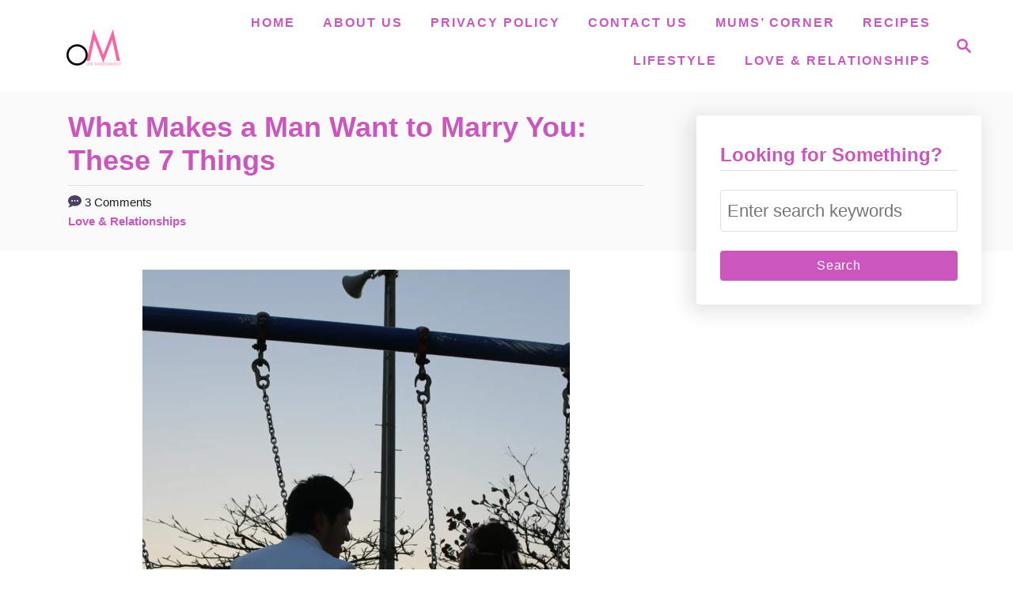

--- FILE ---
content_type: text/html; charset=UTF-8
request_url: https://olubunmimabel.com/what-makes-a-man-want-to-marry-you/
body_size: 26797
content:
<!DOCTYPE html><html lang="en-US" prefix="og: https://ogp.me/ns#">
	<head>
				<meta charset="UTF-8">
		<meta name="viewport" content="width=device-width, initial-scale=1.0">
		<meta http-equiv="X-UA-Compatible" content="ie=edge">
		<!-- Hubbub v.1.36.3 https://morehubbub.com/ -->
<meta property="og:locale" content="en_US" />
<meta property="og:type" content="article" />
<meta property="og:title" content="What Makes a Man Want to Marry You: These 7 Things" />
<meta property="og:description" content="Women have always wondered, &#039;&#039;what makes a man want to marry you?&#039;&#039; Honestly, it can be difficult to figure out what the male gender is thinking and feeling, but one thing is certain—as people are" />
<meta property="og:url" content="https://olubunmimabel.com/what-makes-a-man-want-to-marry-you/" />
<meta property="og:site_name" content="Olubunmi Mabel" />
<meta property="og:updated_time" content="2021-10-14T11:44:00+00:00" />
<meta property="article:published_time" content="2021-10-14T11:44:00+00:00" />
<meta property="article:modified_time" content="2021-10-14T11:44:00+00:00" />
<meta name="twitter:card" content="summary_large_image" />
<meta name="twitter:title" content="What Makes a Man Want to Marry You: These 7 Things" />
<meta name="twitter:description" content="Women have always wondered, &#039;&#039;what makes a man want to marry you?&#039;&#039; Honestly, it can be difficult to figure out what the male gender is thinking and feeling, but one thing is certain—as people are" />
<meta class="flipboard-article" content="Women have always wondered, &#039;&#039;what makes a man want to marry you?&#039;&#039; Honestly, it can be difficult to figure out what the male gender is thinking and feeling, but one thing is certain—as people are" />
<meta property="og:image" content="https://usercontent.one/wp/olubunmimabel.com/wp-content/uploads/2021/10/2_20211014_134136_0001.png?media=1768827797" />
<meta name="twitter:image" content="https://usercontent.one/wp/olubunmimabel.com/wp-content/uploads/2021/10/2_20211014_134136_0001.png?media=1768827797" />
<meta property="og:image:width" content="1000" />
<meta property="og:image:height" content="1500" />
<!-- Hubbub v.1.36.3 https://morehubbub.com/ -->

<!-- Search Engine Optimization by Rank Math - https://rankmath.com/ -->
<title>What Makes a Man Want to Marry You: These 7 Things - Olubunmi Mabel</title>
<link data-rocket-prefetch href="https://assets.pinterest.com" rel="dns-prefetch">
<link data-rocket-prefetch href="https://www.googletagmanager.com" rel="dns-prefetch">
<link data-rocket-prefetch href="https://usercontent.one" rel="dns-prefetch">
<link data-rocket-prefetch href="https://scripts.mediavine.com" rel="dns-prefetch"><link rel="preload" data-rocket-preload as="image" href="https://usercontent.one/wp/olubunmimabel.com/wp-content/uploads/2021/10/2_20211014_134136_0001-540x720.png.webp?media=1768083417" imagesrcset="https://usercontent.one/wp/olubunmimabel.com/wp-content/uploads/2021/10/2_20211014_134136_0001-540x720.png.webp?media=1768083417 540w, https://usercontent.one/wp/olubunmimabel.com/wp-content/uploads/2021/10/2_20211014_134136_0001-360x480.png.webp?media=1768083417 360w, https://usercontent.one/wp/olubunmimabel.com/wp-content/uploads/2021/10/2_20211014_134136_0001-240x320.png.webp?media=1768083417 240w" imagesizes="(max-width: 760px) calc(100vw - 96px), 720px" fetchpriority="high">
<meta name="robots" content="index, follow, max-snippet:-1, max-video-preview:-1, max-image-preview:large"/>
<link rel="canonical" href="https://olubunmimabel.com/what-makes-a-man-want-to-marry-you/" />
<meta property="og:locale" content="en_US" />
<meta property="og:type" content="article" />
<meta property="og:title" content="What Makes a Man Want to Marry You: These 7 Things - Olubunmi Mabel" />
<meta property="og:description" content="Women have always wondered, &rdquo;what makes a man want to marry you?&rdquo; Honestly, it can be difficult to figure out what the male gender is thinking and feeling, but one &hellip;" />
<meta property="og:url" content="https://olubunmimabel.com/what-makes-a-man-want-to-marry-you/" />
<meta property="og:site_name" content="Olubunmi Mabel" />
<meta property="article:section" content="Love &amp; Relationships" />
<meta property="og:image" content="https://usercontent.one/wp/olubunmimabel.com/wp-content/uploads/2021/10/2_20211014_134136_0001.png?media=1768827797" />
<meta property="og:image:secure_url" content="https://usercontent.one/wp/olubunmimabel.com/wp-content/uploads/2021/10/2_20211014_134136_0001.png?media=1768827797" />
<meta property="og:image:width" content="1000" />
<meta property="og:image:height" content="1500" />
<meta property="og:image:alt" content="what makes a man want to marry you" />
<meta property="og:image:type" content="image/png" />
<meta property="article:published_time" content="2021-10-14T11:44:00+00:00" />
<meta name="twitter:card" content="summary_large_image" />
<meta name="twitter:title" content="What Makes a Man Want to Marry You: These 7 Things - Olubunmi Mabel" />
<meta name="twitter:description" content="Women have always wondered, &rdquo;what makes a man want to marry you?&rdquo; Honestly, it can be difficult to figure out what the male gender is thinking and feeling, but one &hellip;" />
<meta name="twitter:image" content="https://usercontent.one/wp/olubunmimabel.com/wp-content/uploads/2021/10/2_20211014_134136_0001.png?media=1768827797" />
<meta name="twitter:label1" content="Written by" />
<meta name="twitter:data1" content="Mabel&#039;s Blog" />
<meta name="twitter:label2" content="Time to read" />
<meta name="twitter:data2" content="7 minutes" />
<script type="application/ld+json" class="rank-math-schema">{"@context":"https://schema.org","@graph":[{"@type":["Person","Organization"],"@id":"https://olubunmimabel.com/#person","name":"Mabel","logo":{"@type":"ImageObject","@id":"https://olubunmimabel.com/#logo","url":"https://olubunmimabel.com/wp-content/uploads/2020/10/cropped-These-Ten-Habits-Make-You-A-Very-Intelligent-Woman-9.png","contentUrl":"https://olubunmimabel.com/wp-content/uploads/2020/10/cropped-These-Ten-Habits-Make-You-A-Very-Intelligent-Woman-9.png","caption":"Mabel","inLanguage":"en-US","width":"500","height":"166"},"image":{"@type":"ImageObject","@id":"https://olubunmimabel.com/#logo","url":"https://olubunmimabel.com/wp-content/uploads/2020/10/cropped-These-Ten-Habits-Make-You-A-Very-Intelligent-Woman-9.png","contentUrl":"https://olubunmimabel.com/wp-content/uploads/2020/10/cropped-These-Ten-Habits-Make-You-A-Very-Intelligent-Woman-9.png","caption":"Mabel","inLanguage":"en-US","width":"500","height":"166"}},{"@type":"WebSite","@id":"https://olubunmimabel.com/#website","url":"https://olubunmimabel.com","name":"Mabel","publisher":{"@id":"https://olubunmimabel.com/#person"},"inLanguage":"en-US"},{"@type":"ImageObject","@id":"https://olubunmimabel.com/wp-content/uploads/2021/10/2_20211014_134136_0001.png","url":"https://olubunmimabel.com/wp-content/uploads/2021/10/2_20211014_134136_0001.png","width":"1000","height":"1500","caption":"what makes a man want to marry you","inLanguage":"en-US"},{"@type":"WebPage","@id":"https://olubunmimabel.com/what-makes-a-man-want-to-marry-you/#webpage","url":"https://olubunmimabel.com/what-makes-a-man-want-to-marry-you/","name":"What Makes a Man Want to Marry You: These 7 Things - Olubunmi Mabel","datePublished":"2021-10-14T11:44:00+00:00","dateModified":"2021-10-14T11:44:00+00:00","isPartOf":{"@id":"https://olubunmimabel.com/#website"},"primaryImageOfPage":{"@id":"https://olubunmimabel.com/wp-content/uploads/2021/10/2_20211014_134136_0001.png"},"inLanguage":"en-US"},{"@type":"Person","@id":"https://olubunmimabel.com/author/mabel/","name":"Mabel's Blog","url":"https://olubunmimabel.com/author/mabel/","image":{"@type":"ImageObject","@id":"https://secure.gravatar.com/avatar/80de1199422fdaef0b01e832e83beadd23d8a3661139518af09d95107784d504?s=96&amp;d=mm&amp;r=g","url":"https://secure.gravatar.com/avatar/80de1199422fdaef0b01e832e83beadd23d8a3661139518af09d95107784d504?s=96&amp;d=mm&amp;r=g","caption":"Mabel's Blog","inLanguage":"en-US"}},{"@type":"BlogPosting","headline":"What Makes a Man Want to Marry You: These 7 Things - Olubunmi Mabel","keywords":"what makes a man want to marry you","datePublished":"2021-10-14T11:44:00+00:00","dateModified":"2021-10-14T11:44:00+00:00","author":{"@id":"https://olubunmimabel.com/author/mabel/","name":"Mabel's Blog"},"publisher":{"@id":"https://olubunmimabel.com/#person"},"description":"Women have always wondered, ''what makes a man want to marry you?''","name":"What Makes a Man Want to Marry You: These 7 Things - Olubunmi Mabel","@id":"https://olubunmimabel.com/what-makes-a-man-want-to-marry-you/#richSnippet","isPartOf":{"@id":"https://olubunmimabel.com/what-makes-a-man-want-to-marry-you/#webpage"},"image":{"@id":"https://olubunmimabel.com/wp-content/uploads/2021/10/2_20211014_134136_0001.png"},"inLanguage":"en-US","mainEntityOfPage":{"@id":"https://olubunmimabel.com/what-makes-a-man-want-to-marry-you/#webpage"}}]}</script>
<!-- /Rank Math WordPress SEO plugin -->

<link rel='dns-prefetch' href='//scripts.mediavine.com' />
<link rel='dns-prefetch' href='//www.googletagmanager.com' />

<link rel="alternate" type="application/rss+xml" title="Olubunmi Mabel &raquo; Feed" href="https://olubunmimabel.com/feed/" />
<link rel="alternate" type="application/rss+xml" title="Olubunmi Mabel &raquo; Comments Feed" href="https://olubunmimabel.com/comments/feed/" />
<link rel="alternate" type="application/rss+xml" title="Olubunmi Mabel &raquo; What Makes a Man Want to Marry You: These 7 Things Comments Feed" href="https://olubunmimabel.com/what-makes-a-man-want-to-marry-you/feed/" />
<link rel="alternate" title="oEmbed (JSON)" type="application/json+oembed" href="https://olubunmimabel.com/wp-json/oembed/1.0/embed?url=https%3A%2F%2Folubunmimabel.com%2Fwhat-makes-a-man-want-to-marry-you%2F" />
<link rel="alternate" title="oEmbed (XML)" type="text/xml+oembed" href="https://olubunmimabel.com/wp-json/oembed/1.0/embed?url=https%3A%2F%2Folubunmimabel.com%2Fwhat-makes-a-man-want-to-marry-you%2F&#038;format=xml" />
<style type="text/css" id="mv-trellis-custom-css">:root{--mv-trellis-color-link:var(--mv-trellis-color-primary);--mv-trellis-color-link-hover:var(--mv-trellis-color-secondary);--mv-trellis-font-body:Arial,"Helvetica Neue",Helvetica,sans-serif;--mv-trellis-font-heading:system,BlinkMacSystemFont,-apple-system,".SFNSText-Regular","San Francisco","Roboto","Segoe UI","Helvetica Neue","Lucida Grande",sans-serif;--mv-trellis-font-size-ex-sm:0.917125rem;--mv-trellis-font-size-sm:1.203125rem;--mv-trellis-font-size:1.375rem;--mv-trellis-font-size-lg:1.546875rem;--mv-trellis-color-primary:#C957BD;--mv-trellis-color-secondary:#C957BD;--mv-trellis-max-logo-size:75px;--mv-trellis-gutter-small:24px;--mv-trellis-gutter:48px;--mv-trellis-gutter-double:96px;--mv-trellis-gutter-large:96px;--mv-trellis-wisteria-desktop-logo-width:182px;--mv-trellis-color-background-accent:#fafafa;--mv-trellis-h1-font-color:#C957BD;--mv-trellis-h1-font-size:2.25rem;--mv-trellis-heading-font-color:#C957BD;}</style><style type="text/css" id="mv-trellis-custom-css">@media only screen and (max-width:600px) {.hide-featured-image-on-mobile #content .article-featured-img{display: none;}</style><style id='wp-img-auto-sizes-contain-inline-css' type='text/css'>
img:is([sizes=auto i],[sizes^="auto," i]){contain-intrinsic-size:3000px 1500px}
/*# sourceURL=wp-img-auto-sizes-contain-inline-css */
</style>
<style id='wp-block-library-inline-css' type='text/css'>
:root{--wp-block-synced-color:#7a00df;--wp-block-synced-color--rgb:122,0,223;--wp-bound-block-color:var(--wp-block-synced-color);--wp-editor-canvas-background:#ddd;--wp-admin-theme-color:#007cba;--wp-admin-theme-color--rgb:0,124,186;--wp-admin-theme-color-darker-10:#006ba1;--wp-admin-theme-color-darker-10--rgb:0,107,160.5;--wp-admin-theme-color-darker-20:#005a87;--wp-admin-theme-color-darker-20--rgb:0,90,135;--wp-admin-border-width-focus:2px}@media (min-resolution:192dpi){:root{--wp-admin-border-width-focus:1.5px}}.wp-element-button{cursor:pointer}:root .has-very-light-gray-background-color{background-color:#eee}:root .has-very-dark-gray-background-color{background-color:#313131}:root .has-very-light-gray-color{color:#eee}:root .has-very-dark-gray-color{color:#313131}:root .has-vivid-green-cyan-to-vivid-cyan-blue-gradient-background{background:linear-gradient(135deg,#00d084,#0693e3)}:root .has-purple-crush-gradient-background{background:linear-gradient(135deg,#34e2e4,#4721fb 50%,#ab1dfe)}:root .has-hazy-dawn-gradient-background{background:linear-gradient(135deg,#faaca8,#dad0ec)}:root .has-subdued-olive-gradient-background{background:linear-gradient(135deg,#fafae1,#67a671)}:root .has-atomic-cream-gradient-background{background:linear-gradient(135deg,#fdd79a,#004a59)}:root .has-nightshade-gradient-background{background:linear-gradient(135deg,#330968,#31cdcf)}:root .has-midnight-gradient-background{background:linear-gradient(135deg,#020381,#2874fc)}:root{--wp--preset--font-size--normal:16px;--wp--preset--font-size--huge:42px}.has-regular-font-size{font-size:1em}.has-larger-font-size{font-size:2.625em}.has-normal-font-size{font-size:var(--wp--preset--font-size--normal)}.has-huge-font-size{font-size:var(--wp--preset--font-size--huge)}.has-text-align-center{text-align:center}.has-text-align-left{text-align:left}.has-text-align-right{text-align:right}.has-fit-text{white-space:nowrap!important}#end-resizable-editor-section{display:none}.aligncenter{clear:both}.items-justified-left{justify-content:flex-start}.items-justified-center{justify-content:center}.items-justified-right{justify-content:flex-end}.items-justified-space-between{justify-content:space-between}.screen-reader-text{border:0;clip-path:inset(50%);height:1px;margin:-1px;overflow:hidden;padding:0;position:absolute;width:1px;word-wrap:normal!important}.screen-reader-text:focus{background-color:#ddd;clip-path:none;color:#444;display:block;font-size:1em;height:auto;left:5px;line-height:normal;padding:15px 23px 14px;text-decoration:none;top:5px;width:auto;z-index:100000}html :where(.has-border-color){border-style:solid}html :where([style*=border-top-color]){border-top-style:solid}html :where([style*=border-right-color]){border-right-style:solid}html :where([style*=border-bottom-color]){border-bottom-style:solid}html :where([style*=border-left-color]){border-left-style:solid}html :where([style*=border-width]){border-style:solid}html :where([style*=border-top-width]){border-top-style:solid}html :where([style*=border-right-width]){border-right-style:solid}html :where([style*=border-bottom-width]){border-bottom-style:solid}html :where([style*=border-left-width]){border-left-style:solid}html :where(img[class*=wp-image-]){height:auto;max-width:100%}:where(figure){margin:0 0 1em}html :where(.is-position-sticky){--wp-admin--admin-bar--position-offset:var(--wp-admin--admin-bar--height,0px)}@media screen and (max-width:600px){html :where(.is-position-sticky){--wp-admin--admin-bar--position-offset:0px}}

/*# sourceURL=wp-block-library-inline-css */
</style><style id='wp-block-heading-inline-css' type='text/css'>
h1:where(.wp-block-heading).has-background,h2:where(.wp-block-heading).has-background,h3:where(.wp-block-heading).has-background,h4:where(.wp-block-heading).has-background,h5:where(.wp-block-heading).has-background,h6:where(.wp-block-heading).has-background{padding:1.25em 2.375em}h1.has-text-align-left[style*=writing-mode]:where([style*=vertical-lr]),h1.has-text-align-right[style*=writing-mode]:where([style*=vertical-rl]),h2.has-text-align-left[style*=writing-mode]:where([style*=vertical-lr]),h2.has-text-align-right[style*=writing-mode]:where([style*=vertical-rl]),h3.has-text-align-left[style*=writing-mode]:where([style*=vertical-lr]),h3.has-text-align-right[style*=writing-mode]:where([style*=vertical-rl]),h4.has-text-align-left[style*=writing-mode]:where([style*=vertical-lr]),h4.has-text-align-right[style*=writing-mode]:where([style*=vertical-rl]),h5.has-text-align-left[style*=writing-mode]:where([style*=vertical-lr]),h5.has-text-align-right[style*=writing-mode]:where([style*=vertical-rl]),h6.has-text-align-left[style*=writing-mode]:where([style*=vertical-lr]),h6.has-text-align-right[style*=writing-mode]:where([style*=vertical-rl]){rotate:180deg}
/*# sourceURL=https://olubunmimabel.com/wp-includes/blocks/heading/style.min.css */
</style>
<style id='wp-block-paragraph-inline-css' type='text/css'>
.is-small-text{font-size:.875em}.is-regular-text{font-size:1em}.is-large-text{font-size:2.25em}.is-larger-text{font-size:3em}.has-drop-cap:not(:focus):first-letter{float:left;font-size:8.4em;font-style:normal;font-weight:100;line-height:.68;margin:.05em .1em 0 0;text-transform:uppercase}body.rtl .has-drop-cap:not(:focus):first-letter{float:none;margin-left:.1em}p.has-drop-cap.has-background{overflow:hidden}:root :where(p.has-background){padding:1.25em 2.375em}:where(p.has-text-color:not(.has-link-color)) a{color:inherit}p.has-text-align-left[style*="writing-mode:vertical-lr"],p.has-text-align-right[style*="writing-mode:vertical-rl"]{rotate:180deg}
/*# sourceURL=https://olubunmimabel.com/wp-includes/blocks/paragraph/style.min.css */
</style>
<style id='global-styles-inline-css' type='text/css'>
:root{--wp--preset--aspect-ratio--square: 1;--wp--preset--aspect-ratio--4-3: 4/3;--wp--preset--aspect-ratio--3-4: 3/4;--wp--preset--aspect-ratio--3-2: 3/2;--wp--preset--aspect-ratio--2-3: 2/3;--wp--preset--aspect-ratio--16-9: 16/9;--wp--preset--aspect-ratio--9-16: 9/16;--wp--preset--color--black: #000000;--wp--preset--color--cyan-bluish-gray: #abb8c3;--wp--preset--color--white: #ffffff;--wp--preset--color--pale-pink: #f78da7;--wp--preset--color--vivid-red: #cf2e2e;--wp--preset--color--luminous-vivid-orange: #ff6900;--wp--preset--color--luminous-vivid-amber: #fcb900;--wp--preset--color--light-green-cyan: #7bdcb5;--wp--preset--color--vivid-green-cyan: #00d084;--wp--preset--color--pale-cyan-blue: #8ed1fc;--wp--preset--color--vivid-cyan-blue: #0693e3;--wp--preset--color--vivid-purple: #9b51e0;--wp--preset--gradient--vivid-cyan-blue-to-vivid-purple: linear-gradient(135deg,rgb(6,147,227) 0%,rgb(155,81,224) 100%);--wp--preset--gradient--light-green-cyan-to-vivid-green-cyan: linear-gradient(135deg,rgb(122,220,180) 0%,rgb(0,208,130) 100%);--wp--preset--gradient--luminous-vivid-amber-to-luminous-vivid-orange: linear-gradient(135deg,rgb(252,185,0) 0%,rgb(255,105,0) 100%);--wp--preset--gradient--luminous-vivid-orange-to-vivid-red: linear-gradient(135deg,rgb(255,105,0) 0%,rgb(207,46,46) 100%);--wp--preset--gradient--very-light-gray-to-cyan-bluish-gray: linear-gradient(135deg,rgb(238,238,238) 0%,rgb(169,184,195) 100%);--wp--preset--gradient--cool-to-warm-spectrum: linear-gradient(135deg,rgb(74,234,220) 0%,rgb(151,120,209) 20%,rgb(207,42,186) 40%,rgb(238,44,130) 60%,rgb(251,105,98) 80%,rgb(254,248,76) 100%);--wp--preset--gradient--blush-light-purple: linear-gradient(135deg,rgb(255,206,236) 0%,rgb(152,150,240) 100%);--wp--preset--gradient--blush-bordeaux: linear-gradient(135deg,rgb(254,205,165) 0%,rgb(254,45,45) 50%,rgb(107,0,62) 100%);--wp--preset--gradient--luminous-dusk: linear-gradient(135deg,rgb(255,203,112) 0%,rgb(199,81,192) 50%,rgb(65,88,208) 100%);--wp--preset--gradient--pale-ocean: linear-gradient(135deg,rgb(255,245,203) 0%,rgb(182,227,212) 50%,rgb(51,167,181) 100%);--wp--preset--gradient--electric-grass: linear-gradient(135deg,rgb(202,248,128) 0%,rgb(113,206,126) 100%);--wp--preset--gradient--midnight: linear-gradient(135deg,rgb(2,3,129) 0%,rgb(40,116,252) 100%);--wp--preset--font-size--small: 13px;--wp--preset--font-size--medium: 20px;--wp--preset--font-size--large: 36px;--wp--preset--font-size--x-large: 42px;--wp--preset--spacing--20: 0.44rem;--wp--preset--spacing--30: 0.67rem;--wp--preset--spacing--40: 1rem;--wp--preset--spacing--50: 1.5rem;--wp--preset--spacing--60: 2.25rem;--wp--preset--spacing--70: 3.38rem;--wp--preset--spacing--80: 5.06rem;--wp--preset--shadow--natural: 6px 6px 9px rgba(0, 0, 0, 0.2);--wp--preset--shadow--deep: 12px 12px 50px rgba(0, 0, 0, 0.4);--wp--preset--shadow--sharp: 6px 6px 0px rgba(0, 0, 0, 0.2);--wp--preset--shadow--outlined: 6px 6px 0px -3px rgb(255, 255, 255), 6px 6px rgb(0, 0, 0);--wp--preset--shadow--crisp: 6px 6px 0px rgb(0, 0, 0);}:where(.is-layout-flex){gap: 0.5em;}:where(.is-layout-grid){gap: 0.5em;}body .is-layout-flex{display: flex;}.is-layout-flex{flex-wrap: wrap;align-items: center;}.is-layout-flex > :is(*, div){margin: 0;}body .is-layout-grid{display: grid;}.is-layout-grid > :is(*, div){margin: 0;}:where(.wp-block-columns.is-layout-flex){gap: 2em;}:where(.wp-block-columns.is-layout-grid){gap: 2em;}:where(.wp-block-post-template.is-layout-flex){gap: 1.25em;}:where(.wp-block-post-template.is-layout-grid){gap: 1.25em;}.has-black-color{color: var(--wp--preset--color--black) !important;}.has-cyan-bluish-gray-color{color: var(--wp--preset--color--cyan-bluish-gray) !important;}.has-white-color{color: var(--wp--preset--color--white) !important;}.has-pale-pink-color{color: var(--wp--preset--color--pale-pink) !important;}.has-vivid-red-color{color: var(--wp--preset--color--vivid-red) !important;}.has-luminous-vivid-orange-color{color: var(--wp--preset--color--luminous-vivid-orange) !important;}.has-luminous-vivid-amber-color{color: var(--wp--preset--color--luminous-vivid-amber) !important;}.has-light-green-cyan-color{color: var(--wp--preset--color--light-green-cyan) !important;}.has-vivid-green-cyan-color{color: var(--wp--preset--color--vivid-green-cyan) !important;}.has-pale-cyan-blue-color{color: var(--wp--preset--color--pale-cyan-blue) !important;}.has-vivid-cyan-blue-color{color: var(--wp--preset--color--vivid-cyan-blue) !important;}.has-vivid-purple-color{color: var(--wp--preset--color--vivid-purple) !important;}.has-black-background-color{background-color: var(--wp--preset--color--black) !important;}.has-cyan-bluish-gray-background-color{background-color: var(--wp--preset--color--cyan-bluish-gray) !important;}.has-white-background-color{background-color: var(--wp--preset--color--white) !important;}.has-pale-pink-background-color{background-color: var(--wp--preset--color--pale-pink) !important;}.has-vivid-red-background-color{background-color: var(--wp--preset--color--vivid-red) !important;}.has-luminous-vivid-orange-background-color{background-color: var(--wp--preset--color--luminous-vivid-orange) !important;}.has-luminous-vivid-amber-background-color{background-color: var(--wp--preset--color--luminous-vivid-amber) !important;}.has-light-green-cyan-background-color{background-color: var(--wp--preset--color--light-green-cyan) !important;}.has-vivid-green-cyan-background-color{background-color: var(--wp--preset--color--vivid-green-cyan) !important;}.has-pale-cyan-blue-background-color{background-color: var(--wp--preset--color--pale-cyan-blue) !important;}.has-vivid-cyan-blue-background-color{background-color: var(--wp--preset--color--vivid-cyan-blue) !important;}.has-vivid-purple-background-color{background-color: var(--wp--preset--color--vivid-purple) !important;}.has-black-border-color{border-color: var(--wp--preset--color--black) !important;}.has-cyan-bluish-gray-border-color{border-color: var(--wp--preset--color--cyan-bluish-gray) !important;}.has-white-border-color{border-color: var(--wp--preset--color--white) !important;}.has-pale-pink-border-color{border-color: var(--wp--preset--color--pale-pink) !important;}.has-vivid-red-border-color{border-color: var(--wp--preset--color--vivid-red) !important;}.has-luminous-vivid-orange-border-color{border-color: var(--wp--preset--color--luminous-vivid-orange) !important;}.has-luminous-vivid-amber-border-color{border-color: var(--wp--preset--color--luminous-vivid-amber) !important;}.has-light-green-cyan-border-color{border-color: var(--wp--preset--color--light-green-cyan) !important;}.has-vivid-green-cyan-border-color{border-color: var(--wp--preset--color--vivid-green-cyan) !important;}.has-pale-cyan-blue-border-color{border-color: var(--wp--preset--color--pale-cyan-blue) !important;}.has-vivid-cyan-blue-border-color{border-color: var(--wp--preset--color--vivid-cyan-blue) !important;}.has-vivid-purple-border-color{border-color: var(--wp--preset--color--vivid-purple) !important;}.has-vivid-cyan-blue-to-vivid-purple-gradient-background{background: var(--wp--preset--gradient--vivid-cyan-blue-to-vivid-purple) !important;}.has-light-green-cyan-to-vivid-green-cyan-gradient-background{background: var(--wp--preset--gradient--light-green-cyan-to-vivid-green-cyan) !important;}.has-luminous-vivid-amber-to-luminous-vivid-orange-gradient-background{background: var(--wp--preset--gradient--luminous-vivid-amber-to-luminous-vivid-orange) !important;}.has-luminous-vivid-orange-to-vivid-red-gradient-background{background: var(--wp--preset--gradient--luminous-vivid-orange-to-vivid-red) !important;}.has-very-light-gray-to-cyan-bluish-gray-gradient-background{background: var(--wp--preset--gradient--very-light-gray-to-cyan-bluish-gray) !important;}.has-cool-to-warm-spectrum-gradient-background{background: var(--wp--preset--gradient--cool-to-warm-spectrum) !important;}.has-blush-light-purple-gradient-background{background: var(--wp--preset--gradient--blush-light-purple) !important;}.has-blush-bordeaux-gradient-background{background: var(--wp--preset--gradient--blush-bordeaux) !important;}.has-luminous-dusk-gradient-background{background: var(--wp--preset--gradient--luminous-dusk) !important;}.has-pale-ocean-gradient-background{background: var(--wp--preset--gradient--pale-ocean) !important;}.has-electric-grass-gradient-background{background: var(--wp--preset--gradient--electric-grass) !important;}.has-midnight-gradient-background{background: var(--wp--preset--gradient--midnight) !important;}.has-small-font-size{font-size: var(--wp--preset--font-size--small) !important;}.has-medium-font-size{font-size: var(--wp--preset--font-size--medium) !important;}.has-large-font-size{font-size: var(--wp--preset--font-size--large) !important;}.has-x-large-font-size{font-size: var(--wp--preset--font-size--x-large) !important;}
/*# sourceURL=global-styles-inline-css */
</style>

<style id='classic-theme-styles-inline-css' type='text/css'>
/*! This file is auto-generated */
.wp-block-button__link{color:#fff;background-color:#32373c;border-radius:9999px;box-shadow:none;text-decoration:none;padding:calc(.667em + 2px) calc(1.333em + 2px);font-size:1.125em}.wp-block-file__button{background:#32373c;color:#fff;text-decoration:none}
/*# sourceURL=/wp-includes/css/classic-themes.min.css */
</style>
<link rel='stylesheet' id='dpsp-frontend-style-pro-css' href='https://usercontent.one/wp/olubunmimabel.com/wp-content/plugins/social-pug/assets/dist/style-frontend-pro.css?ver=1.36.3&media=1768827797' type='text/css' media='all' />
<style id='dpsp-frontend-style-pro-inline-css' type='text/css'>

				@media screen and ( max-width : 720px ) {
					.dpsp-content-wrapper.dpsp-hide-on-mobile,
					.dpsp-share-text.dpsp-hide-on-mobile {
						display: none;
					}
					.dpsp-has-spacing .dpsp-networks-btns-wrapper li {
						margin:0 2% 10px 0;
					}
					.dpsp-network-btn.dpsp-has-label:not(.dpsp-has-count) {
						max-height: 40px;
						padding: 0;
						justify-content: center;
					}
					.dpsp-content-wrapper.dpsp-size-small .dpsp-network-btn.dpsp-has-label:not(.dpsp-has-count){
						max-height: 32px;
					}
					.dpsp-content-wrapper.dpsp-size-large .dpsp-network-btn.dpsp-has-label:not(.dpsp-has-count){
						max-height: 46px;
					}
				}
			
/*# sourceURL=dpsp-frontend-style-pro-inline-css */
</style>
<link rel='stylesheet' id='mv-trellis-wisteria-css' href='https://usercontent.one/wp/olubunmimabel.com/wp-content/themes/wisteria-trellis/assets/dist/css/main.1.0.2.css?ver=1.0.2&media=1768827797' type='text/css' media='all' />
				<script id="mv-trellis-localModel" data-cfasync="false">
					window.$adManagementConfig = window.$adManagementConfig || {};
					window.$adManagementConfig.web = window.$adManagementConfig.web || {};
					window.$adManagementConfig.web.localModel = {"optimize_mobile_pagespeed":true,"optimize_desktop_pagespeed":true,"content_selector":".mvt-content","footer_selector":"footer.footer","content_selector_mobile":".mvt-content","comments_selector":"","sidebar_atf_selector":".sidebar-primary .widget-container:nth-last-child(3)","sidebar_atf_position":"afterend","sidebar_btf_selector":".mv-sticky-slot","sidebar_btf_position":"beforeend","content_stop_selector":"","sidebar_btf_stop_selector":"footer.footer","custom_css":"","ad_box":true,"sidebar_minimum_width":"1219","native_html_templates":{"feed":"<aside class=\"mv-trellis-native-ad-feed\"><div class=\"native-ad-image\" style=\"min-height:320px;min-width:240px;\"><div style=\"display: none;\" data-native-size=\"[300, 250]\" data-native-type=\"video\"><\/div><div style=\"width:240px;height:320px;\" data-native-size=\"[240,320]\" data-native-type=\"image\"><\/div><\/div><div class=\"native-content\"><img class=\"native-icon\" data-native-type=\"icon\" style=\"max-height: 50px; width: auto;\"><h2 data-native-len=\"80\" data-native-d-len=\"120\" data-native-type=\"title\"><\/h2><div data-native-len=\"140\" data-native-d-len=\"340\" data-native-type=\"body\"><\/div><div class=\"cta-container\"><div data-native-type=\"sponsoredBy\"><\/div><a rel=\"nonopener sponsor\" data-native-type=\"clickUrl\" class=\"button article-read-more\"><span data-native-type=\"cta\"><\/span><\/a><\/div><\/div><\/aside>","content":"<aside class=\"mv-trellis-native-ad-content\"><div class=\"native-ad-image\"><div style=\"display: none;\" data-native-size=\"[300, 250]\" data-native-type=\"video\"><\/div><div data-native-size=\"[300,300]\" data-native-type=\"image\"><\/div><\/div><div class=\"native-content\"><img class=\"native-icon\" data-native-type=\"icon\" style=\"max-height: 50px; width: auto;\"><h2 data-native-len=\"80\" data-native-d-len=\"120\" data-native-type=\"title\"><\/h2><div data-native-len=\"140\" data-native-d-len=\"340\" data-native-type=\"body\"><\/div><div class=\"cta-container\"><div data-native-type=\"sponsoredBy\"><\/div><a data-native-type=\"clickUrl\" class=\"button article-read-more\"><span data-native-type=\"cta\"><\/span><\/a><\/div><\/div><\/aside>","sidebar":"<aside class=\"mv-trellis-native-ad-sidebar\"><div class=\"native-ad-image\"><div style=\"display: none;\" data-native-size=\"[300, 250]\" data-native-type=\"video\"><\/div><div data-native-size=\"[300,300]\" data-native-type=\"image\"><\/div><\/div><img class=\"native-icon\" data-native-type=\"icon\" style=\"max-height: 50px; width: auto;\"><h3 data-native-len=\"80\"><a rel=\"nonopener sponsor\" data-native-type=\"title\"><\/a><\/h3><div data-native-len=\"140\" data-native-d-len=\"340\" data-native-type=\"body\"><\/div><div data-native-type=\"sponsoredBy\"><\/div><a data-native-type=\"clickUrl\" class=\"button article-read-more\"><span data-native-type=\"cta\"><\/span><\/a><\/aside>","sticky_sidebar":"<aside class=\"mv-trellis-native-ad-sticky-sidebar\"><div class=\"native-ad-image\"><div style=\"display: none;\" data-native-size=\"[300, 250]\" data-native-type=\"video\"><\/div><div data-native-size=\"[300,300]\" data-native-type=\"image\"><\/div><\/div><img class=\"native-icon\" data-native-type=\"icon\" style=\"max-height: 50px; width: auto;\"><h3 data-native-len=\"80\" data-native-type=\"title\"><\/h3><div data-native-len=\"140\" data-native-d-len=\"340\" data-native-type=\"body\"><\/div><div data-native-type=\"sponsoredBy\"><\/div><a data-native-type=\"clickUrl\" class=\"button article-read-more\"><span data-native-type=\"cta\"><\/span><\/a><\/aside>","adhesion":"<aside class=\"mv-trellis-native-ad-adhesion\"><div data-native-size=\"[100,100]\" data-native-type=\"image\"><\/div><div class=\"native-content\"><img class=\"native-icon\" data-native-type=\"icon\" style=\"max-height: 50px; width: auto;\"><div data-native-type=\"sponsoredBy\"><\/div><h6 data-native-len=\"80\" data-native-d-len=\"120\" data-native-type=\"title\"><\/h6><\/div><div class=\"cta-container\"><a class=\"button article-read-more\" data-native-type=\"clickUrl\"><span data-native-type=\"cta\"><\/span><\/a><\/div><\/aside>"}};
				</script>
			<script type="text/javascript" async="async" fetchpriority="high" data-noptimize="1" data-cfasync="false" src="https://scripts.mediavine.com/tags/olubumni-mabel.js?ver=6.9" id="mv-script-wrapper-js"></script>
<script type="text/javascript" src="https://olubunmimabel.com/wp-includes/js/jquery/jquery.min.js?ver=3.7.1" id="jquery-core-js"></script>
<script type="text/javascript" src="https://olubunmimabel.com/wp-includes/js/jquery/jquery-migrate.min.js?ver=3.4.1" id="jquery-migrate-js"></script>
<script type="text/javascript" src="https://www.googletagmanager.com/gtag/js?id=UA-108471348-1" id="ga/js-js"></script>
<script type="text/javascript" src="https://usercontent.one/wp/olubunmimabel.com/wp-content/plugins/mediavine-trellis-images/assets/dist/IO.0.7.1.js?ver=0.7.1&media=1768827797" id="mv-trellis-images/intersection-observer-js"></script>
<script type="text/javascript" src="https://usercontent.one/wp/olubunmimabel.com/wp-content/plugins/mediavine-trellis-images/assets/dist/main.0.7.1.js?ver=0.7.1&media=1768827797" id="mv-trellis-images/webp-check-js"></script>

<!-- Google tag (gtag.js) snippet added by Site Kit -->
<!-- Google Analytics snippet added by Site Kit -->
<script type="text/javascript" src="https://www.googletagmanager.com/gtag/js?id=GT-NCT2SS2" id="google_gtagjs-js" async></script>
<script type="text/javascript" id="google_gtagjs-js-after">
/* <![CDATA[ */
window.dataLayer = window.dataLayer || [];function gtag(){dataLayer.push(arguments);}
gtag("set","linker",{"domains":["olubunmimabel.com"]});
gtag("js", new Date());
gtag("set", "developer_id.dZTNiMT", true);
gtag("config", "GT-NCT2SS2", {"googlesitekit_post_type":"post"});
//# sourceURL=google_gtagjs-js-after
/* ]]> */
</script>
<link rel="https://api.w.org/" href="https://olubunmimabel.com/wp-json/" /><link rel="alternate" title="JSON" type="application/json" href="https://olubunmimabel.com/wp-json/wp/v2/posts/7996" /><link rel="EditURI" type="application/rsd+xml" title="RSD" href="https://olubunmimabel.com/xmlrpc.php?rsd" />
<meta name="generator" content="WordPress 6.9" />
<link rel='shortlink' href='https://olubunmimabel.com/?p=7996' />
<meta name="generator" content="Site Kit by Google 1.170.0" /><meta name="facebook-domain-verification" content="h07v4jkuajgn67dw6h0rfedpe6hdr8" />

<meta name="p:domain_verify" content="bf8db3361afbf5e94b31405f9404fba7"/>
<meta name="google-site-verification" content="5bmGrU_UAgqfQGhxsmxKCdbc3NcM-xLirmshyzHPJGA" />
<!-- Google Tag Manager -->
<script>(function(w,d,s,l,i){w[l]=w[l]||[];w[l].push({'gtm.start':
new Date().getTime(),event:'gtm.js'});var f=d.getElementsByTagName(s)[0],
j=d.createElement(s),dl=l!='dataLayer'?'&l='+l:'';j.async=true;j.src=
'https://www.googletagmanager.com/gtm.js?id='+i+dl;f.parentNode.insertBefore(j,f);
})(window,document,'script','dataLayer','GTM-5PM4BWM8');</script>
<!-- End Google Tag Manager --><style>[class*=" icon-oc-"],[class^=icon-oc-]{speak:none;font-style:normal;font-weight:400;font-variant:normal;text-transform:none;line-height:1;-webkit-font-smoothing:antialiased;-moz-osx-font-smoothing:grayscale}.icon-oc-one-com-white-32px-fill:before{content:"901"}.icon-oc-one-com:before{content:"900"}#one-com-icon,.toplevel_page_onecom-wp .wp-menu-image{speak:none;display:flex;align-items:center;justify-content:center;text-transform:none;line-height:1;-webkit-font-smoothing:antialiased;-moz-osx-font-smoothing:grayscale}.onecom-wp-admin-bar-item>a,.toplevel_page_onecom-wp>.wp-menu-name{font-size:16px;font-weight:400;line-height:1}.toplevel_page_onecom-wp>.wp-menu-name img{width:69px;height:9px;}.wp-submenu-wrap.wp-submenu>.wp-submenu-head>img{width:88px;height:auto}.onecom-wp-admin-bar-item>a img{height:7px!important}.onecom-wp-admin-bar-item>a img,.toplevel_page_onecom-wp>.wp-menu-name img{opacity:.8}.onecom-wp-admin-bar-item.hover>a img,.toplevel_page_onecom-wp.wp-has-current-submenu>.wp-menu-name img,li.opensub>a.toplevel_page_onecom-wp>.wp-menu-name img{opacity:1}#one-com-icon:before,.onecom-wp-admin-bar-item>a:before,.toplevel_page_onecom-wp>.wp-menu-image:before{content:'';position:static!important;background-color:rgba(240,245,250,.4);border-radius:102px;width:18px;height:18px;padding:0!important}.onecom-wp-admin-bar-item>a:before{width:14px;height:14px}.onecom-wp-admin-bar-item.hover>a:before,.toplevel_page_onecom-wp.opensub>a>.wp-menu-image:before,.toplevel_page_onecom-wp.wp-has-current-submenu>.wp-menu-image:before{background-color:#76b82a}.onecom-wp-admin-bar-item>a{display:inline-flex!important;align-items:center;justify-content:center}#one-com-logo-wrapper{font-size:4em}#one-com-icon{vertical-align:middle}.imagify-welcome{display:none !important;}</style>		<script type="text/javascript" async defer data-pin-color=""  data-pin-hover="true"
			src="https://usercontent.one/wp/olubunmimabel.com/wp-content/plugins/pinterest-pin-it-button-on-image-hover-and-post/js/pinit.js?media=1768827797"></script>
		<meta name="hubbub-info" description="Hubbub 1.36.3"><style type="text/css" id="mv-trellis-native-ads-css">:root{--mv-trellis-color-native-ad-background: var(--mv-trellis-color-background-accent,#fafafa);}[class*="mv-trellis-native-ad"]{display:flex;flex-direction:column;text-align:center;align-items:center;padding:10px;margin:15px 0;border-top:1px solid #eee;border-bottom:1px solid #eee;background-color:var(--mv-trellis-color-native-ad-background,#fafafa)}[class*="mv-trellis-native-ad"] [data-native-type="image"]{background-repeat:no-repeat;background-size:cover;background-position:center center;}[class*="mv-trellis-native-ad"] [data-native-type="sponsoredBy"]{font-size:0.875rem;text-decoration:none;transition:color .3s ease-in-out,background-color .3s ease-in-out;}[class*="mv-trellis-native-ad"] [data-native-type="title"]{line-height:1;margin:10px 0;max-width:100%;text-decoration:none;transition:color .3s ease-in-out,background-color .3s ease-in-out;}[class*="mv-trellis-native-ad"] [data-native-type="title"],[class*="mv-trellis-native-ad"] [data-native-type="sponsoredBy"]{color:var(--mv-trellis-color-link)}[class*="mv-trellis-native-ad"] [data-native-type="title"]:hover,[class*="mv-trellis-native-ad"] [data-native-type="sponsoredBy"]:hover{color:var(--mv-trellis-color-link-hover)}[class*="mv-trellis-native-ad"] [data-native-type="body"]{max-width:100%;}[class*="mv-trellis-native-ad"] .article-read-more{display:inline-block;font-size:0.875rem;line-height:1.25;margin-left:0px;margin-top:10px;padding:10px 20px;text-align:right;text-decoration:none;text-transform:uppercase;}@media only screen and (min-width:600px){.mv-trellis-native-ad-feed,.mv-trellis-native-ad-content{flex-direction:row;padding:0;text-align:left;}.mv-trellis-native-ad-feed .native-content,.mv-trellis-native-ad-content{padding:10px}}.mv-trellis-native-ad-feed [data-native-type="image"]{max-width:100%;height:auto;}.mv-trellis-native-ad-feed .cta-container,.mv-trellis-native-ad-content .cta-container{display:flex;flex-direction:column;align-items:center;}@media only screen and (min-width:600px){.mv-trellis-native-ad-feed .cta-container,.mv-trellis-native-ad-content .cta-container{flex-direction:row;align-items: flex-end;justify-content:space-between;}}@media only screen and (min-width:600px){.mv-trellis-native-ad-content{padding:0;}.mv-trellis-native-ad-content .native-content{max-width:calc(100% - 300px);padding:15px;}}.mv-trellis-native-ad-content [data-native-type="image"]{height:300px;max-width:100%;width:300px;}.mv-trellis-native-ad-sticky-sidebar,.mv-trellis-native-ad-sidebar{font-size:var(--mv-trellis-font-size-sm,0.875rem);margin:20px 0;max-width:300px;padding:0 0 var(--mv-trellis-gutter,20px);}.mv-trellis-native-ad-sticky-sidebar [data-native-type="image"],.mv-trellis-native-ad-sticky-sidebar [data-native-type="image"]{height:300px;margin:0 auto;max-width:100%;width:300px;}.mv-trellis-native-ad-sticky-sidebar [data-native-type="body"]{padding:0 var(--mv-trellis-gutter,20px);}.mv-trellis-native-ad-sticky-sidebar [data-native-type="sponsoredBy"],.mv-trellis-native-ad-sticky-sidebar [data-native-type="sponsoredBy"]{display:inline-block}.mv-trellis-native-ad-sticky-sidebar h3,.mv-trellis-native-ad-sidebar h3 [data-native-type="title"]{margin:15px auto;width:300px;}.mv-trellis-native-ad-adhesion{background-color:transparent;flex-direction:row;height:90px;margin:0;padding:0 20px;}.mv-trellis-native-ad-adhesion [data-native-type="image"]{height:120px;margin:0 auto;max-width:100%;transform:translateY(-20px);width:120px;}.mv-trellis-native-ad-adhesion [data-native-type="sponsoredBy"],.mv-trellis-native-ad-adhesion  .article-read-more{font-size:0.75rem;}.mv-trellis-native-ad-adhesion [data-native-type="title"]{font-size:1rem;}.mv-trellis-native-ad-adhesion .native-content{display:flex;flex-direction:column;justify-content:center;padding:0 10px;text-align:left;}.mv-trellis-native-ad-adhesion .cta-container{display:flex;align-items:center;}</style>			<meta name="theme-color" content="#243746"/>
			<link rel="manifest" href="https://olubunmimabel.com/manifest">
		<link rel="icon" href="https://usercontent.one/wp/olubunmimabel.com/wp-content/uploads/2024/12/cropped-bosslady-finance-2-32x32.png?media=1768827797" sizes="32x32" />
<link rel="icon" href="https://usercontent.one/wp/olubunmimabel.com/wp-content/uploads/2024/12/cropped-bosslady-finance-2-192x192.png?media=1768827797" sizes="192x192" />
<link rel="apple-touch-icon" href="https://usercontent.one/wp/olubunmimabel.com/wp-content/uploads/2024/12/cropped-bosslady-finance-2-180x180.png?media=1768827797" />
<meta name="msapplication-TileImage" content="https://usercontent.one/wp/olubunmimabel.com/wp-content/uploads/2024/12/cropped-bosslady-finance-2-270x270.png?media=1768827797" />
			<style id="rocket-lazyrender-inline-css">[data-wpr-lazyrender] {content-visibility: auto;}</style><meta name="generator" content="WP Rocket 3.20.3" data-wpr-features="wpr_minify_js wpr_preconnect_external_domains wpr_automatic_lazy_rendering wpr_oci wpr_minify_css wpr_cdn wpr_preload_links wpr_desktop" /></head>
	<body data-rsssl=1 class="wp-singular post-template-default single single-post postid-7996 single-format-standard wp-custom-logo wp-theme-mediavine-trellis wp-child-theme-wisteria-trellis mvt-no-js wisteria-trellis hide-featured-image-on-mobile">
		<!-- Google Tag Manager (noscript) -->
<noscript><iframe src="https://www.googletagmanager.com/ns.html?id=GTM-5PM4BWM8"
height="0" width="0" style="display:none;visibility:hidden"></iframe></noscript>
<!-- End Google Tag Manager (noscript) -->		<a href="#content" class="screen-reader-text">Skip to Content</a>
		<div  class="before-content">
						<header  class="header">
	<div  class="wrapper wrapper-header">
				<div class="header-container">
			<button class="search-toggle">
	<span class="screen-reader-text">Search</span>
	<svg version="1.1" xmlns="http://www.w3.org/2000/svg" height="24" width="24" viewBox="0 0 12 12" class="magnifying-glass">
		<title>Magnifying Glass</title>
		<path d="M10.37 9.474L7.994 7.1l-.17-.1a3.45 3.45 0 0 0 .644-2.01A3.478 3.478 0 1 0 4.99 8.47c.75 0 1.442-.24 2.01-.648l.098.17 2.375 2.373c.19.188.543.142.79-.105s.293-.6.104-.79zm-5.38-2.27a2.21 2.21 0 1 1 2.21-2.21A2.21 2.21 0 0 1 4.99 7.21z"></path>
	</svg>
</button>
<div id="search-container">
	<form role="search" method="get" class="searchform" action="https://olubunmimabel.com/">
	<label>
		<span class="screen-reader-text">Search for:</span>
		<input type="search" class="search-field"
			placeholder="Enter search keywords"
			value="" name="s"
			title="Search for:" />
	</label>
	<input type="submit" class="search-submit" value="Search" />
</form>
	<button class="search-close">
		<span class="screen-reader-text">Close Search</span>
		&times;
	</button>
</div>
			<div class="nav">
	<div class="wrapper nav-wrapper">
						<button class="nav-toggle" aria-label="Menu"><svg xmlns="http://www.w3.org/2000/svg" viewBox="0 0 32 32" width="32px" height="32px">
	<path d="M4,10h24c1.104,0,2-0.896,2-2s-0.896-2-2-2H4C2.896,6,2,6.896,2,8S2.896,10,4,10z M28,14H4c-1.104,0-2,0.896-2,2  s0.896,2,2,2h24c1.104,0,2-0.896,2-2S29.104,14,28,14z M28,22H4c-1.104,0-2,0.896-2,2s0.896,2,2,2h24c1.104,0,2-0.896,2-2  S29.104,22,28,22z" />
</svg>
</button>
				<nav id="primary-nav" class="nav-container nav-closed"><ul id="menu-main-menu" class="nav-list"><li id="menu-item-6264" class="menu-item menu-item-type-custom menu-item-object-custom menu-item-home menu-item-6264"><a href="https://olubunmimabel.com/"><span>HOME</span></a></li>
<li id="menu-item-7852" class="menu-item menu-item-type-post_type menu-item-object-page menu-item-7852"><a href="https://olubunmimabel.com/about-me-2/"><span>About Us</span></a></li>
<li id="menu-item-6729" class="menu-item menu-item-type-post_type menu-item-object-page menu-item-privacy-policy menu-item-6729"><a rel="privacy-policy" href="https://olubunmimabel.com/privacy-policy/"><span>Privacy Policy</span></a></li>
<li id="menu-item-7853" class="menu-item menu-item-type-post_type menu-item-object-page menu-item-7853"><a href="https://olubunmimabel.com/contact-me/"><span>Contact Us</span></a></li>
<li id="menu-item-6451" class="menu-item menu-item-type-taxonomy menu-item-object-category menu-item-6451"><a href="https://olubunmimabel.com/category/mums-corner/">Mums&#8217; Corner</a></li>
<li id="menu-item-6447" class="menu-item menu-item-type-taxonomy menu-item-object-category menu-item-6447"><a href="https://olubunmimabel.com/category/recipes/">Recipes</a></li>
<li id="menu-item-6290" class="menu-item menu-item-type-taxonomy menu-item-object-category menu-item-6290"><a href="https://olubunmimabel.com/category/lifestyle/">Lifestyle</a></li>
<li id="menu-item-6289" class="menu-item menu-item-type-taxonomy menu-item-object-category current-post-ancestor current-menu-parent current-post-parent menu-item-6289"><a href="https://olubunmimabel.com/category/love-relationships/">Love &amp; Relationships</a></li>
</ul></nav>	</div>
</div>


							<div class="header-logo-container">
					<a href="https://olubunmimabel.com/" title="Olubunmi Mabel" class="header-logo"><picture><source srcset="https://usercontent.one/wp/olubunmimabel.com/wp-content/uploads/2020/12/Mabel-Logo-3.png.webp?media=1768827797, https://usercontent.one/wp/olubunmimabel.com/wp-content/uploads/2020/12/Mabel-Logo-3.png.webp?media=1768827797 512w, https://usercontent.one/wp/olubunmimabel.com/wp-content/uploads/2020/12/Mabel-Logo-3-300x176.png.webp?media=1768827797 300w" type="image/webp"><img src="https://usercontent.one/wp/olubunmimabel.com/wp-content/uploads/2020/12/Mabel-Logo-3.png?media=1768827797" srcset="https://usercontent.one/wp/olubunmimabel.com/wp-content/uploads/2020/12/Mabel-Logo-3.png?media=1768827797 512w, https://usercontent.one/wp/olubunmimabel.com/wp-content/uploads/2020/12/Mabel-Logo-3-300x176.png?media=1768827797 300w" sizes="(max-width: 512px) 100vw, 512px" class="size-full size-ratio-full wp-image-6425 header-logo-img ggnoads" alt="Olubunmi Mabel" data-pin-nopin="true" height="300" width="512"></picture></a>				</div>
					</div>
	</div>
	</header>
					</div>
		
	<!-- Main Content Section -->
	<div  class="content">
		<div  class="wrapper wrapper-content">
					<main  id="content" class="content-container">
				
		<article id="post-7996" class="article-post article post-7996 post type-post status-publish format-standard has-post-thumbnail hentry category-love-relationships mv-content-wrapper grow-content-body">

			<header class="entry-header header-singular wrapper">
		<h1 class="entry-title article-heading">What Makes a Man Want to Marry You: These 7 Things</h1>
	<div class="article-meta post-meta-wrapper post-meta-single post-meta-single-top no-author-meta">
			<div id="comment-count" class="meta-element meta-wrapper">
			<div>
				<svg color="primary" viewBox="0 0 26 30" xmlns="http://www.w3.org/2000/svg" class="Base__SVG-d3bqvy-0 iaVtqo" style="color: rgb(0, 0, 0); font-family: &quot;Proxima Nova&quot;, -apple-system, system-ui, system-ui, &quot;Segoe UI&quot;, Helvetica, Arial, sans-serif, &quot;Apple Color Emoji&quot;, &quot;Segoe UI Emoji&quot;, &quot;Segoe UI Symbol&quot;; height: 20px; transition: all 0.2s ease 0s; width: auto; word-break: break-word;">
	<path d="M6.5 11.5h2.6V8.944H6.5V11.5zm5.2 0h2.6V8.944h-2.6V11.5zm5.2 0h2.6V8.944h-2.6V11.5zM13 0c7.15 0 13 4.574 13 10.222s-5.85 10.222-13 10.222c-1.612 0-3.159-.23-4.589-.638C4.615 23 0 23 0 23c3.029-2.977 3.51-4.983 3.575-5.75C1.365 15.423 0 12.944 0 10.222 0 4.574 5.85 0 13 0z" fill-rule="evenodd" class="" style="color: rgb(0, 0, 0); font-family: &quot;Proxima Nova&quot;, -apple-system, system-ui, system-ui, &quot;Segoe UI&quot;, Helvetica, Arial, sans-serif, &quot;Apple Color Emoji&quot;, &quot;Segoe UI Emoji&quot;, &quot;Segoe UI Symbol&quot;; word-break: break-word;"></path>
</svg> 
				3 Comments			</div>
		</div>
				<p class="meta-cats"><span class="cat-links"><span class="screen-reader-text">Categories </span><a href="https://olubunmimabel.com/category/love-relationships/" rel="category tag">Love &amp; Relationships</a></span></p>
		</div>

</header>
<figure class="post-thumbnail"><style>img#mv-trellis-img-5::before{padding-top:133.33333333333%; }img#mv-trellis-img-5{display:block;}</style><noscript><img src="https://usercontent.one/wp/olubunmimabel.com/wp-content/uploads/2021/10/2_20211014_134136_0001-540x720.png?media=1768827797" srcset="https://usercontent.one/wp/olubunmimabel.com/wp-content/uploads/2021/10/2_20211014_134136_0001-540x720.png?media=1768827797 540w, https://usercontent.one/wp/olubunmimabel.com/wp-content/uploads/2021/10/2_20211014_134136_0001-360x480.png?media=1768827797 360w, https://usercontent.one/wp/olubunmimabel.com/wp-content/uploads/2021/10/2_20211014_134136_0001-240x320.png?media=1768827797 240w" sizes="(max-width: 760px) calc(100vw - 96px), 720px" class="size-mv_trellis_3x4_high_res size-ratio-mv_trellis_3x4 wp-image-8001 article-featured-img aligncenter" alt="What Makes a Man Want to Marry You: These 7 Things" height="720" width="540"></noscript><img src="https://usercontent.one/wp/olubunmimabel.com/wp-content/uploads/2021/10/2_20211014_134136_0001-540x720.png.webp?media=1768827797" srcset="https://usercontent.one/wp/olubunmimabel.com/wp-content/uploads/2021/10/2_20211014_134136_0001-540x720.png.webp?media=1768827797 540w, https://usercontent.one/wp/olubunmimabel.com/wp-content/uploads/2021/10/2_20211014_134136_0001-360x480.png.webp?media=1768827797 360w, https://usercontent.one/wp/olubunmimabel.com/wp-content/uploads/2021/10/2_20211014_134136_0001-240x320.png.webp?media=1768827797 240w" sizes="(max-width: 760px) calc(100vw - 96px), 720px" class="size-mv_trellis_3x4_high_res size-ratio-mv_trellis_3x4 wp-image-8001 article-featured-img aligncenter lazyload" alt="What Makes a Man Want to Marry You: These 7 Things" height="720" width="540" data-pin-media="https://usercontent.one/wp/olubunmimabel.com/wp-content/uploads/2021/10/2_20211014_134136_0001.png?media=1768827797" id="mv-trellis-img-5" loading="lazy" data-trellis-processed="1"></figure>
			<div class="entry-content mvt-content">
					<p class="dpsp-share-text " style="margin-bottom:10px">
		Like the post? Share with people you love!	</p>
	<div id="dpsp-content-top" class="dpsp-content-wrapper dpsp-shape-rounded dpsp-size-small dpsp-has-spacing dpsp-no-labels-mobile dpsp-show-on-mobile dpsp-button-style-1" style="min-height:32px;position:relative">
	<ul class="dpsp-networks-btns-wrapper dpsp-networks-btns-share dpsp-networks-btns-content dpsp-column-3 dpsp-has-button-icon-animation" style="padding:0;margin:0;list-style-type:none">
<li class="dpsp-network-list-item dpsp-network-list-item-facebook" style="float:left">
	<a rel="nofollow noopener" href="https://www.facebook.com/sharer/sharer.php?u=https%3A%2F%2Folubunmimabel.com%2Fwhat-makes-a-man-want-to-marry-you%2F&#038;t=What%20Makes%20a%20Man%20Want%20to%20Marry%20You%3A%20These%207%20Things" class="dpsp-network-btn dpsp-facebook dpsp-first dpsp-has-label dpsp-has-label-mobile" target="_blank" aria-label="Share on Facebook" title="Share on Facebook" style="font-size:14px;padding:0rem;max-height:32px">	<span class="dpsp-network-icon "><span class="dpsp-network-icon-inner"><svg xmlns="http://www.w3.org/2000/svg" width="32" height="32" viewBox="0 0 18 32"><path d="M17.12 0.224v4.704h-2.784q-1.536 0-2.080 0.64t-0.544 1.92v3.392h5.248l-0.704 5.28h-4.544v13.568h-5.472v-13.568h-4.544v-5.28h4.544v-3.904q0-3.328 1.856-5.152t4.96-1.824q2.624 0 4.064 0.224z"></path></svg></span></span>
	<span class="dpsp-network-label dpsp-network-hide-label-mobile">Share</span></a></li>

<li class="dpsp-network-list-item dpsp-network-list-item-pinterest" style="float:left">
	<button data-href="#" class="dpsp-network-btn dpsp-pinterest dpsp-has-label dpsp-has-label-mobile" aria-label="Save to Pinterest" title="Save to Pinterest" style="font-size:14px;padding:0rem;max-height:32px">	<span class="dpsp-network-icon "><span class="dpsp-network-icon-inner"><svg xmlns="http://www.w3.org/2000/svg" width="32" height="32" viewBox="0 0 23 32"><path d="M0 10.656q0-1.92 0.672-3.616t1.856-2.976 2.72-2.208 3.296-1.408 3.616-0.448q2.816 0 5.248 1.184t3.936 3.456 1.504 5.12q0 1.728-0.32 3.36t-1.088 3.168-1.792 2.656-2.56 1.856-3.392 0.672q-1.216 0-2.4-0.576t-1.728-1.568q-0.16 0.704-0.48 2.016t-0.448 1.696-0.352 1.28-0.48 1.248-0.544 1.12-0.832 1.408-1.12 1.536l-0.224 0.096-0.16-0.192q-0.288-2.816-0.288-3.36 0-1.632 0.384-3.68t1.184-5.152 0.928-3.616q-0.576-1.152-0.576-3.008 0-1.504 0.928-2.784t2.368-1.312q1.088 0 1.696 0.736t0.608 1.824q0 1.184-0.768 3.392t-0.8 3.36q0 1.12 0.8 1.856t1.952 0.736q0.992 0 1.824-0.448t1.408-1.216 0.992-1.696 0.672-1.952 0.352-1.984 0.128-1.792q0-3.072-1.952-4.8t-5.12-1.728q-3.552 0-5.952 2.304t-2.4 5.856q0 0.8 0.224 1.536t0.48 1.152 0.48 0.832 0.224 0.544q0 0.48-0.256 1.28t-0.672 0.8q-0.032 0-0.288-0.032-0.928-0.288-1.632-0.992t-1.088-1.696-0.576-1.92-0.192-1.92z"></path></svg></span></span>
	<span class="dpsp-network-label dpsp-network-hide-label-mobile">Pin</span></button></li>

<li class="dpsp-network-list-item dpsp-network-list-item-linkedin" style="float:left">
	<a rel="nofollow noopener" href="https://www.linkedin.com/shareArticle?url=https%3A%2F%2Folubunmimabel.com%2Fwhat-makes-a-man-want-to-marry-you%2F&#038;title=What%20Makes%20a%20Man%20Want%20to%20Marry%20You%3A%20These%207%20Things&#038;summary=Women%20have%20always%20wondered%2C%20%27%27what%20makes%20a%20man%20want%20to%20marry%20you%3F%27%27%20Honestly%2C%20it%20can%20be%20difficult%20to%20figure%20out%20what%20the%20male%20gender%20is%20thinking%20and%20feeling%2C%20but%20one%20thing%20is%20certain%E2%80%94as%20people%20are&#038;mini=true" class="dpsp-network-btn dpsp-linkedin dpsp-has-label dpsp-has-label-mobile" target="_blank" aria-label="Share on LinkedIn" title="Share on LinkedIn" style="font-size:14px;padding:0rem;max-height:32px">	<span class="dpsp-network-icon "><span class="dpsp-network-icon-inner"><svg xmlns="http://www.w3.org/2000/svg" width="32" height="32" viewBox="0 0 27 32"><path d="M6.24 11.168v17.696h-5.888v-17.696h5.888zM6.624 5.696q0 1.312-0.928 2.176t-2.4 0.864h-0.032q-1.472 0-2.368-0.864t-0.896-2.176 0.928-2.176 2.4-0.864 2.368 0.864 0.928 2.176zM27.424 18.72v10.144h-5.856v-9.472q0-1.888-0.736-2.944t-2.272-1.056q-1.12 0-1.856 0.608t-1.152 1.536q-0.192 0.544-0.192 1.44v9.888h-5.888q0.032-7.136 0.032-11.552t0-5.28l-0.032-0.864h5.888v2.56h-0.032q0.352-0.576 0.736-0.992t0.992-0.928 1.568-0.768 2.048-0.288q3.040 0 4.896 2.016t1.856 5.952z"></path></svg></span></span>
	<span class="dpsp-network-label dpsp-network-hide-label-mobile">LinkedIn</span></a></li>

<li class="dpsp-network-list-item dpsp-network-list-item-grow" style="float:left">
	<button data-href="#" class="dpsp-network-btn dpsp-grow dpsp-has-label dpsp-has-label-mobile" aria-label="Save on Grow.me" title="Save on Grow.me" style="font-size:14px;padding:0rem;max-height:32px">	<span class="dpsp-network-icon dpsp-network-icon-outlined"><span class="dpsp-network-icon-inner"><svg xmlns="http://www.w3.org/2000/svg" width="32" height="32" viewBox="0 0 14 14"><path d="M7 12.04L6.13 11.2464C3.04 8.43681 1 6.57715 1 4.30899C1 2.45054 2.452 1 4.3 1C5.344 1 6.346 1.48732 7 2.2514C7.654 1.48732 8.656 1 9.7 1C11.548 1 13 2.45054 13 4.30899C13 6.57715 10.96 8.43681 7.87 11.2464L7 12.04Z"></path></svg></span></span>
	<span class="dpsp-network-label dpsp-network-hide-label-mobile">Save</span></button></li>

<li class="dpsp-network-list-item dpsp-network-list-item-email" style="float:left">
	<a rel="nofollow noopener" href="mailto:?subject=What%20Makes%20a%20Man%20Want%20to%20Marry%20You%3A%20These%207%20Things&#038;body=https%3A%2F%2Folubunmimabel.com%2Fwhat-makes-a-man-want-to-marry-you%2F" class="dpsp-network-btn dpsp-email dpsp-has-label dpsp-has-label-mobile" target="_blank" aria-label="Send over email" title="Send over email" style="font-size:14px;padding:0rem;max-height:32px">	<span class="dpsp-network-icon "><span class="dpsp-network-icon-inner"><svg xmlns="http://www.w3.org/2000/svg" width="32" height="32" viewBox="0 0 28 32"><path d="M18.56 17.408l8.256 8.544h-25.248l8.288-8.448 4.32 4.064zM2.016 6.048h24.32l-12.16 11.584zM20.128 15.936l8.224-7.744v16.256zM0 24.448v-16.256l8.288 7.776z"></path></svg></span></span>
	<span class="dpsp-network-label dpsp-network-hide-label-mobile">Email</span></a></li>

<li class="dpsp-network-list-item dpsp-network-list-item-print" style="float:left">
	<a rel="nofollow noopener" href="#" class="dpsp-network-btn dpsp-print dpsp-last dpsp-has-label dpsp-has-label-mobile" target="_blank" aria-label="Print this webpage" title="Print this webpage" style="font-size:14px;padding:0rem;max-height:32px">	<span class="dpsp-network-icon "><span class="dpsp-network-icon-inner"><svg xmlns="http://www.w3.org/2000/svg" width="32" height="32" viewBox="0 0 30 32"><path d="M27.712 9.152c1.28 0 2.4 1.12 2.4 2.496v11.712c0 1.344-1.12 2.464-2.4 2.464h-2.432l1.088 4.896h-22.112l0.864-4.896h-2.624c-1.44 0-2.496-1.12-2.496-2.464v-11.712c0-1.376 1.056-2.496 2.496-2.496h3.072v-3.744h1.088v-4.128h16.864v4.128h1.088v3.744h3.104zM7.776 2.784v9.344h14.624v-9.344h-14.624zM4.16 15.232c0.96 0 1.76-0.768 1.76-1.728 0-0.896-0.8-1.696-1.76-1.696-0.928 0-1.728 0.8-1.728 1.696 0 0.96 0.8 1.728 1.728 1.728zM6.176 29.248h18.144l-1.504-7.744h-15.488zM14.24 25.632h-4.448v-1.12h4.448v1.12zM20.576 25.632h-4.448v-1.12h4.448v1.12z"></path></svg></span></span>
	<span class="dpsp-network-label dpsp-network-hide-label-mobile">Print</span></a></li>
</ul></div>
<style>img#mv-trellis-img-6::before{padding-top:150%; }img#mv-trellis-img-6{display:block;}img#mv-trellis-img-7::before{padding-top:150%; }img#mv-trellis-img-7{display:block;}</style><p>Women have always wondered, &rdquo;what makes a man want to marry you?&rdquo;</p>
<p>Honestly, it can be difficult to figure out what the male gender is thinking and feeling, but one thing is certain&mdash;as people are different, so are their needs.</p>
<p>One man&rsquo;s meat is another man&rsquo;s poison.</p>
<p>What one man desires in a woman might be what another man doesn&rsquo;t give a hoot about.</p>
<p>What one man finds attractive might be the very thing that another man dislikes.</p>
<p>Take, for instance, looks.</p>
<p>While some men find slim women attractive, other men find curvy women <a href="https://olubunmimabel.com/how-to-look-beautiful-and-attractive-12-habits-to-have/">beautiful</a>.</p>
<p>What one man finds sexy might be completely unappealing to another.</p>
<p>This is why it shouldn&rsquo;t come as any surprise that what makes a man want to marry you can vary greatly depending on who the guy is and what his needs are.</p>
<p>But there are some common factors or characteristics that make men want to settle down.</p>
<p>So, depending on the guy and what his needs are, you&rsquo;ll know if you are his type or not.</p>
<h2>What Makes a Man Want to Marry You</h2>
<h3>1. Attractiveness</h3>
<p>Note that I wrote &lsquo;attractiveness&rsquo; and not &lsquo;beauty&rsquo; because beauty is in the eyes of the beholder.</p>
<p>A man will be attracted to you if you are his definition of beauty.</p>
<p>Women usually think every man wants a slim lady with a flat tummy, but there are men who love their women chubby and are rarely attracted to slim ladies except there are other qualities they find attractive in them.</p>
<p><noscript><img decoding="async" src="https://images.unsplash.com/photo-1606596556957-f6566cc865a9?ixid=MnwxMjA3fDB8MHxzZWFyY2h8NHx8Y3VydnklMjB3b21hbnxlbnwwfHwwfHw%3D&amp;ixlib=rb-1.2.1&amp;w=1000&amp;q=80" alt="woman in black and white stripe long sleeve shirt sitting on brown wicker chair"></noscript><img decoding="async" src="https://images.unsplash.com/photo-1606596556957-f6566cc865a9?ixid=MnwxMjA3fDB8MHxzZWFyY2h8NHx8Y3VydnklMjB3b21hbnxlbnwwfHwwfHw%3D&amp;ixlib=rb-1.2.1&amp;w=1000&amp;q=80" alt="woman in black and white stripe long sleeve shirt sitting on brown wicker chair" data-mvt-skip="src" loading="lazy" class=" lazyload" data-trellis-processed="1"></p>
<p>This is why you should not change who you are to please a man because you are someone else&rsquo;s definition of beautiful!</p>
<p>If you want to change your appearance, do it because of YOU!</p>
<p>Not because of a man.</p>
<p>Some women have made drastic and/or permanent changes to their looks such as plastic surgery or skin bleaching etc., and still end up getting dumped by their men.</p>
<p>There is no sitting on the fence when it comes to attraction.</p>
<p>He is either attracted to you or not.</p>
<p>If you are not a man&rsquo;s definition of beauty, changing to make him attracted to you will never work.</p>
<p>He was never attracted to you and he never will.</p>
<p>Don&rsquo;t settle or change for a man who complains about things that you can&rsquo;t change.</p>
<p>Be with someone whose definition of beauty matches you.</p>
<p>Then there is another group of men who don&rsquo;t care about looks but care about some of the other factors you&rsquo;ll read about in this article.</p>
<p>No matter how you look, ensure you stay in good shape and love your body.</p>
<p>Eat healthy, exercise, dress well, use skincare products that suit your skin, and stay fresh!</p>
<p>What makes a man want to marry you?</p>
<p>How attractive he finds you!</p>
<p><a href="https://olubunmimabel.com/12-qualities-of-an-attractive-woman/">Attractiveness</a> is more than looks.</p>
<p>Confidence, happiness, how you walk, talk, relate with others, etc., contribute to how attractive you are.</p>
<p>&nbsp;</p>
<h3>2. Companionship</h3>
<p><noscript><img fetchpriority="high" decoding="async" class="alignnone" src="https://images.unsplash.com/photo-1496886757622-f486fd7607e7?ixid=MnwxMjA3fDB8MHxwaG90by1yZWxhdGVkfDE3fHx8ZW58MHx8fHw%3D&amp;ixlib=rb-1.2.1&amp;w=1000&amp;q=80" alt="what makes a man want to marry you" width="1000" height="667"></noscript><img fetchpriority="high" decoding="async" class="alignnone lazyload" src="https://images.unsplash.com/photo-1496886757622-f486fd7607e7?ixid=MnwxMjA3fDB8MHxwaG90by1yZWxhdGVkfDE3fHx8ZW58MHx8fHw%3D&amp;ixlib=rb-1.2.1&amp;w=1000&amp;q=80" alt="what makes a man want to marry you" width="1000" height="667" data-mvt-skip="src" loading="lazy" data-trellis-processed="1"></p>
<p>The desire to find <a href="https://www.merriam-webster.com/dictionary/companionship" target="_blank" rel="noopener">companionship</a> in another person is one of the biggest needs that men want to be fulfilled.</p>
<p>A man might be a loner who prefers being alone, but regardless he would still like to have someone with whom they can relate and share experiences.</p>
<p>Attractiveness obviously comes into play when a man is looking for a long-term relationship or marriage, but his desire to have someone in his life with who he can relate is also strong.</p>
<p>The need for companionship is not limited to physical presence but includes emotional and psychological companionship.</p>
<p>A man wants a woman who can be his friend, someone with whom they can share their joys and sorrows.</p>
<p>Someone who understands them deeply and doesn&rsquo;t judge or compare them.</p>
<p>What makes a man want to marry you?</p>
<p>Your company!</p>
<p>If a man finds your company enjoyable, he will want to be around you more.</p>
<p>He will look forward to getting home just so he can spend time with you because your company makes his life better.</p>
<p>He wouldn&rsquo;t want to imagine his life without you in it.</p>
<p>This is why you see a woman many consider not physically appealing, get married to the dream man of many.</p>
<p>The woman might not be society&rsquo;s definition of beauty, but she makes him happy and he enjoys her company.</p>
<p>So, it&rsquo;s not just about looks,</p>
<p>Attraction + Companionship = What Makes a Man Want to Marry You</p>
<h3>&nbsp;</h3>
<h3>3. Intelligence</h3>
<h3><noscript><img decoding="async" class="alignnone" src="https://images.unsplash.com/photo-1558962009-34fff2bd2e9b?ixid=MnwxMjA3fDB8MHxzZWFyY2h8MTJ8fGludGVsbGlnZW50fGVufDB8fDB8fA%3D%3D&amp;ixlib=rb-1.2.1&amp;w=1000&amp;q=80" alt="what makes a man want to marry you" width="1000" height="667"></noscript><img decoding="async" class="alignnone lazyload" src="https://images.unsplash.com/photo-1558962009-34fff2bd2e9b?ixid=MnwxMjA3fDB8MHxzZWFyY2h8MTJ8fGludGVsbGlnZW50fGVufDB8fDB8fA%3D%3D&amp;ixlib=rb-1.2.1&amp;w=1000&amp;q=80" alt="what makes a man want to marry you" width="1000" height="667" data-mvt-skip="src" loading="lazy" data-trellis-processed="1"></h3>
<p><a href="https://olubunmimabel.com/10-habits-of-highly-intelligent-women/">Intelligence</a> is another factor that makes a man want to marry you.</p>
<p>In fact, some men say they would feel more secure marrying someone who was smarter than them because she will be able to think of solutions when they can&rsquo;t.</p>
<p>My husband always says he can&rsquo;t imagine a woman he can&rsquo;t learn from.</p>
<p>Having good looks on top of being intelligent is a combination that makes you <a href="https://olubunmimabel.com/10-things-men-find-attractive-in-women/">irresistible.</a></p>
<p>If he feels that you are smarter than him, he will feel he has a superwoman by his side and this is a massive ego boost for him.</p>
<p>Being intelligent makes your company enjoyable because conversations are stimulating, challenging, and never boring.</p>
<p>It&rsquo;s not just about being intelligent academically.</p>
<p>It applies in other ways as well such as your ability to relate and engage with others and your contributions to real-life situations.</p>
<p>I won&rsquo;t fail to mention another group of men who are intimidated by intelligent women.</p>
<p>Such men will prefer a woman who is not intellectually challenging, so they could be in charge.</p>
<h3>&nbsp;</h3>
<h3>4. Good mother to his kids</h3>
<p>A man who wants to have kids wants a woman he can see himself having kids with.</p>
<p>A woman who he can trust with his child&rsquo;s life, who has the values he admires.</p>
<p>He would feel reassured knowing that she&rsquo;ll bring up his kids well, and this will be an important factor in his decision to marry you.</p>
<h3>&nbsp;</h3>
<p><noscript><img decoding="async" class="alignnone size-medium wp-image-8000" src="https://usercontent.one/wp/olubunmimabel.com/wp-content/uploads/2021/10/1_20211014_134136_0000-200x300.png?media=1768827797" alt="what makes a man want to marry you" width="200" height="300" srcset="https://usercontent.one/wp/olubunmimabel.com/wp-content/uploads/2021/10/1_20211014_134136_0000-200x300.png?media=1768827797 200w, https://usercontent.one/wp/olubunmimabel.com/wp-content/uploads/2021/10/1_20211014_134136_0000-683x1024.png?media=1768827797 683w, https://usercontent.one/wp/olubunmimabel.com/wp-content/uploads/2021/10/1_20211014_134136_0000-768x1152.png?media=1768827797 768w, https://usercontent.one/wp/olubunmimabel.com/wp-content/uploads/2021/10/1_20211014_134136_0000-735x1103.png?media=1768827797 735w, https://usercontent.one/wp/olubunmimabel.com/wp-content/uploads/2021/10/1_20211014_134136_0000-223x335.png?media=1768827797 223w, https://usercontent.one/wp/olubunmimabel.com/wp-content/uploads/2021/10/1_20211014_134136_0000-231x347.png?media=1768827797 231w, https://usercontent.one/wp/olubunmimabel.com/wp-content/uploads/2021/10/1_20211014_134136_0000-347x520.png?media=1768827797 347w, https://usercontent.one/wp/olubunmimabel.com/wp-content/uploads/2021/10/1_20211014_134136_0000-427x640.png?media=1768827797 427w, https://usercontent.one/wp/olubunmimabel.com/wp-content/uploads/2021/10/1_20211014_134136_0000-512x768.png?media=1768827797 512w, https://usercontent.one/wp/olubunmimabel.com/wp-content/uploads/2021/10/1_20211014_134136_0000-640x960.png?media=1768827797 640w, https://usercontent.one/wp/olubunmimabel.com/wp-content/uploads/2021/10/1_20211014_134136_0000-720x1080.png?media=1768827797 720w, https://usercontent.one/wp/olubunmimabel.com/wp-content/uploads/2021/10/1_20211014_134136_0000.png?media=1768827797 1000w" sizes="(max-width: 760px) calc(100vw - 96px), 720px"></noscript><img decoding="async" class="alignnone size-medium wp-image-8000 lazyload" src="https://usercontent.one/wp/olubunmimabel.com/wp-content/uploads/2021/10/1_20211014_134136_0000-200x300.png.webp?media=1768827797" alt="what makes a man want to marry you" width="200" height="300" srcset="https://usercontent.one/wp/olubunmimabel.com/wp-content/uploads/2021/10/1_20211014_134136_0000-200x300.png.webp?media=1768827797 200w, https://usercontent.one/wp/olubunmimabel.com/wp-content/uploads/2021/10/1_20211014_134136_0000-683x1024.png.webp?media=1768827797 683w, https://usercontent.one/wp/olubunmimabel.com/wp-content/uploads/2021/10/1_20211014_134136_0000-768x1152.png.webp?media=1768827797 768w, https://usercontent.one/wp/olubunmimabel.com/wp-content/uploads/2021/10/1_20211014_134136_0000-735x1103.png.webp?media=1768827797 735w, https://usercontent.one/wp/olubunmimabel.com/wp-content/uploads/2021/10/1_20211014_134136_0000-223x335.png.webp?media=1768827797 223w, https://usercontent.one/wp/olubunmimabel.com/wp-content/uploads/2021/10/1_20211014_134136_0000-231x347.png.webp?media=1768827797 231w, https://usercontent.one/wp/olubunmimabel.com/wp-content/uploads/2021/10/1_20211014_134136_0000-347x520.png.webp?media=1768827797 347w, https://usercontent.one/wp/olubunmimabel.com/wp-content/uploads/2021/10/1_20211014_134136_0000-427x640.png.webp?media=1768827797 427w, https://usercontent.one/wp/olubunmimabel.com/wp-content/uploads/2021/10/1_20211014_134136_0000-512x768.png.webp?media=1768827797 512w, https://usercontent.one/wp/olubunmimabel.com/wp-content/uploads/2021/10/1_20211014_134136_0000-640x960.png.webp?media=1768827797 640w, https://usercontent.one/wp/olubunmimabel.com/wp-content/uploads/2021/10/1_20211014_134136_0000-720x1080.png.webp?media=1768827797 720w, https://usercontent.one/wp/olubunmimabel.com/wp-content/uploads/2021/10/1_20211014_134136_0000.png.webp?media=1768827797 1000w" sizes="(max-width: 760px) calc(100vw - 96px), 720px" data-pin-media="https://usercontent.one/wp/olubunmimabel.com/wp-content/uploads/2021/10/1_20211014_134136_0000.png?media=1768827797" id="mv-trellis-img-6" loading="lazy" data-trellis-processed="1"></p>
<p>&nbsp;</p>
<h3>5. Compatibility</h3>
<p>Another crucial factor that makes a man want to marry you is <a href="https://www.lexico.com/definition/compatibility" target="_blank" rel="noopener">compatibility.</a></p>
<p>Compatibility applies everywhere from common interests to religious beliefs and personal values.</p>
<p>Relationships aren&rsquo;t always a walk in the park but the more compatible you are, the easier and more interesting your relationship will be because you share the same beliefs on core aspects of life.</p>
<p>So, you won&rsquo;t be constantly trying to change or fix each other.</p>
<p>Compatibility is not just about how well you get along, but also the desire to work on issues that may arise in your relationship.</p>
<h3>&nbsp;</h3>
<h3>6. Independence or having your own life</h3>
<p>Having your own life makes you an independent woman which is attractive.</p>
<p>Real men love a woman who has a life outside of being in a relationship with them because they don&rsquo;t want to feel stifled.</p>
<p>They want to feel like an important part of your life but not the most integral part.</p>
<p>They would feel confident that you are not the <a href="https://olubunmimabel.com/why-men-lose-interest-in-a-relationship/">clingy type</a> who will suffocate them, or try to change them.</p>
<p>Being independent not only makes your life interesting, but it&rsquo;ll also make your relationship less boring as well because your life doesn&rsquo;t revolve around your man.</p>
<p>So there will be other things to talk about and do together than your relationship.</p>
<p>Before you think I&rsquo;m saying men don&rsquo;t want a woman who&rsquo;ll be clingy or dependent on them&mdash;that&rsquo;s not true at all!</p>
<p>They just want a healthy balance of independence in the relationship where both parties have their own lives but they enjoy each other&rsquo;s company.</p>
<h3>&nbsp;</h3>
<h3>7. A good homemaker</h3>
<p><noscript><img loading="lazy" decoding="async" class="alignnone" src="https://images.unsplash.com/photo-1565183997392-2f6f122e5912?ixlib=rb-1.2.1&amp;ixid=MnwxMjA3fDB8MHxwaG90by1yZWxhdGVkfDR8fHxlbnwwfHx8fA%3D%3D&amp;w=1000&amp;q=80" alt="what makes a man want to marry you" width="1000" height="667"></noscript><img loading="lazy" decoding="async" class="alignnone lazyload" src="https://images.unsplash.com/photo-1565183997392-2f6f122e5912?ixlib=rb-1.2.1&amp;ixid=MnwxMjA3fDB8MHxwaG90by1yZWxhdGVkfDR8fHxlbnwwfHx8fA%3D%3D&amp;w=1000&amp;q=80" alt="what makes a man want to marry you" width="1000" height="667" data-mvt-skip="src" data-trellis-processed="1"></p>
<p>Another factor that makes a man want to marry you is your ability as a <a href="https://en.wikipedia.org/wiki/Homemaking" target="_blank" rel="noopener">homemaker.</a></p>
<p>Whether it&rsquo;s <a href="https://olubunmimabel.com/nigerian-meat-pie-recipe/">cooking</a>, cleaning, or planning the weekly menu&mdash;this area of life will be one where men are looking for signs of capability.</p>
<p>Some men might not mind if their potential wife does nothing at all in the house while they do everything, but I can imagine that most men would appreciate their partner&rsquo;s contribution to the household.</p>
<p>It&rsquo;s not about being an expert homemaker, but about showing that you&rsquo;re willing to work on your homemaking skills and contribute to the relationship.</p>
<p>So if he sees you can run the home, he will feel more assured that his family life with you will run smoothly.</p>
<p>But in a situation where the couple can afford to employ help, this might not be a big factor.</p>
<p>&nbsp;</p>
<p>In conclusion, what makes a man want to marry you has more to do with the man than with you.</p>
<p>Most men already know within a few weeks of dating whether they want to spend the rest of their lives with you.</p>
<p>If you have what they are looking for, they&rsquo;ll marry you.</p>
<p>Men are not that complicated after all.</p>
<p>What can you do as a woman?</p>
<p>Don&rsquo;t put your man in a box or think that every man wants the same things.</p>
<p>Study him to know his attitudes towards the factors discussed above.</p>
<p>It&rsquo;s okay to want to work on your flaws to increase your chances but never lose yourself as an individual.</p>
<p>This list is not exhaustive but it will surely guide you in understanding what makes a man want to marry a woman.</p>
<p>Above all, what do you want in a man?</p>
<p>You should know that too, so you&rsquo;ll determine if a man is worth the effort at all.</p>
<p><noscript><img loading="lazy" decoding="async" class="alignnone size-medium wp-image-7999" src="https://usercontent.one/wp/olubunmimabel.com/wp-content/uploads/2021/10/3_20211014_134136_0002-200x300.png?media=1768827797" alt="what makes a man want to marry you" width="200" height="300" srcset="https://usercontent.one/wp/olubunmimabel.com/wp-content/uploads/2021/10/3_20211014_134136_0002-200x300.png?media=1768827797 200w, https://usercontent.one/wp/olubunmimabel.com/wp-content/uploads/2021/10/3_20211014_134136_0002-683x1024.png?media=1768827797 683w, https://usercontent.one/wp/olubunmimabel.com/wp-content/uploads/2021/10/3_20211014_134136_0002-768x1152.png?media=1768827797 768w, https://usercontent.one/wp/olubunmimabel.com/wp-content/uploads/2021/10/3_20211014_134136_0002-735x1103.png?media=1768827797 735w, https://usercontent.one/wp/olubunmimabel.com/wp-content/uploads/2021/10/3_20211014_134136_0002-223x335.png?media=1768827797 223w, https://usercontent.one/wp/olubunmimabel.com/wp-content/uploads/2021/10/3_20211014_134136_0002-231x347.png?media=1768827797 231w, https://usercontent.one/wp/olubunmimabel.com/wp-content/uploads/2021/10/3_20211014_134136_0002-347x520.png?media=1768827797 347w, https://usercontent.one/wp/olubunmimabel.com/wp-content/uploads/2021/10/3_20211014_134136_0002-427x640.png?media=1768827797 427w, https://usercontent.one/wp/olubunmimabel.com/wp-content/uploads/2021/10/3_20211014_134136_0002-512x768.png?media=1768827797 512w, https://usercontent.one/wp/olubunmimabel.com/wp-content/uploads/2021/10/3_20211014_134136_0002-640x960.png?media=1768827797 640w, https://usercontent.one/wp/olubunmimabel.com/wp-content/uploads/2021/10/3_20211014_134136_0002-720x1080.png?media=1768827797 720w, https://usercontent.one/wp/olubunmimabel.com/wp-content/uploads/2021/10/3_20211014_134136_0002.png?media=1768827797 1000w" sizes="auto, (max-width: 760px) calc(100vw - 96px), 720px"></noscript><img loading="lazy" decoding="async" class="alignnone size-medium wp-image-7999 lazyload" src="https://usercontent.one/wp/olubunmimabel.com/wp-content/uploads/2021/10/3_20211014_134136_0002-200x300.png.webp?media=1768827797" alt="what makes a man want to marry you" width="200" height="300" srcset="https://usercontent.one/wp/olubunmimabel.com/wp-content/uploads/2021/10/3_20211014_134136_0002-200x300.png.webp?media=1768827797 200w, https://usercontent.one/wp/olubunmimabel.com/wp-content/uploads/2021/10/3_20211014_134136_0002-683x1024.png.webp?media=1768827797 683w, https://usercontent.one/wp/olubunmimabel.com/wp-content/uploads/2021/10/3_20211014_134136_0002-768x1152.png.webp?media=1768827797 768w, https://usercontent.one/wp/olubunmimabel.com/wp-content/uploads/2021/10/3_20211014_134136_0002-735x1103.png.webp?media=1768827797 735w, https://usercontent.one/wp/olubunmimabel.com/wp-content/uploads/2021/10/3_20211014_134136_0002-223x335.png.webp?media=1768827797 223w, https://usercontent.one/wp/olubunmimabel.com/wp-content/uploads/2021/10/3_20211014_134136_0002-231x347.png.webp?media=1768827797 231w, https://usercontent.one/wp/olubunmimabel.com/wp-content/uploads/2021/10/3_20211014_134136_0002-347x520.png.webp?media=1768827797 347w, https://usercontent.one/wp/olubunmimabel.com/wp-content/uploads/2021/10/3_20211014_134136_0002-427x640.png.webp?media=1768827797 427w, https://usercontent.one/wp/olubunmimabel.com/wp-content/uploads/2021/10/3_20211014_134136_0002-512x768.png.webp?media=1768827797 512w, https://usercontent.one/wp/olubunmimabel.com/wp-content/uploads/2021/10/3_20211014_134136_0002-640x960.png.webp?media=1768827797 640w, https://usercontent.one/wp/olubunmimabel.com/wp-content/uploads/2021/10/3_20211014_134136_0002-720x1080.png.webp?media=1768827797 720w, https://usercontent.one/wp/olubunmimabel.com/wp-content/uploads/2021/10/3_20211014_134136_0002.png.webp?media=1768827797 1000w" sizes="auto, (max-width: 760px) calc(100vw - 96px), 720px" data-pin-media="https://usercontent.one/wp/olubunmimabel.com/wp-content/uploads/2021/10/3_20211014_134136_0002.png?media=1768827797" id="mv-trellis-img-7" data-trellis-processed="1"></p>
	<p class="dpsp-share-text " style="margin-bottom:10px">
		Like the post? Share with people you love!	</p>
	<div id="dpsp-content-bottom" class="dpsp-content-wrapper dpsp-shape-rounded dpsp-size-small dpsp-has-spacing dpsp-no-labels-mobile dpsp-show-on-mobile dpsp-button-style-1" style="min-height:32px;position:relative">
	<ul class="dpsp-networks-btns-wrapper dpsp-networks-btns-share dpsp-networks-btns-content dpsp-column-3 dpsp-has-button-icon-animation" style="padding:0;margin:0;list-style-type:none">
<li class="dpsp-network-list-item dpsp-network-list-item-facebook" style="float:left">
	<a rel="nofollow noopener" href="https://www.facebook.com/sharer/sharer.php?u=https%3A%2F%2Folubunmimabel.com%2Fwhat-makes-a-man-want-to-marry-you%2F&#038;t=What%20Makes%20a%20Man%20Want%20to%20Marry%20You%3A%20These%207%20Things" class="dpsp-network-btn dpsp-facebook dpsp-first dpsp-has-label dpsp-has-label-mobile" target="_blank" aria-label="Share on Facebook" title="Share on Facebook" style="font-size:14px;padding:0rem;max-height:32px">	<span class="dpsp-network-icon "><span class="dpsp-network-icon-inner"><svg xmlns="http://www.w3.org/2000/svg" width="32" height="32" viewBox="0 0 18 32"><path d="M17.12 0.224v4.704h-2.784q-1.536 0-2.080 0.64t-0.544 1.92v3.392h5.248l-0.704 5.28h-4.544v13.568h-5.472v-13.568h-4.544v-5.28h4.544v-3.904q0-3.328 1.856-5.152t4.96-1.824q2.624 0 4.064 0.224z"></path></svg></span></span>
	<span class="dpsp-network-label dpsp-network-hide-label-mobile">Share</span></a></li>

<li class="dpsp-network-list-item dpsp-network-list-item-pinterest" style="float:left">
	<button data-href="#" class="dpsp-network-btn dpsp-pinterest dpsp-has-label dpsp-has-label-mobile" aria-label="Save to Pinterest" title="Save to Pinterest" style="font-size:14px;padding:0rem;max-height:32px">	<span class="dpsp-network-icon "><span class="dpsp-network-icon-inner"><svg xmlns="http://www.w3.org/2000/svg" width="32" height="32" viewBox="0 0 23 32"><path d="M0 10.656q0-1.92 0.672-3.616t1.856-2.976 2.72-2.208 3.296-1.408 3.616-0.448q2.816 0 5.248 1.184t3.936 3.456 1.504 5.12q0 1.728-0.32 3.36t-1.088 3.168-1.792 2.656-2.56 1.856-3.392 0.672q-1.216 0-2.4-0.576t-1.728-1.568q-0.16 0.704-0.48 2.016t-0.448 1.696-0.352 1.28-0.48 1.248-0.544 1.12-0.832 1.408-1.12 1.536l-0.224 0.096-0.16-0.192q-0.288-2.816-0.288-3.36 0-1.632 0.384-3.68t1.184-5.152 0.928-3.616q-0.576-1.152-0.576-3.008 0-1.504 0.928-2.784t2.368-1.312q1.088 0 1.696 0.736t0.608 1.824q0 1.184-0.768 3.392t-0.8 3.36q0 1.12 0.8 1.856t1.952 0.736q0.992 0 1.824-0.448t1.408-1.216 0.992-1.696 0.672-1.952 0.352-1.984 0.128-1.792q0-3.072-1.952-4.8t-5.12-1.728q-3.552 0-5.952 2.304t-2.4 5.856q0 0.8 0.224 1.536t0.48 1.152 0.48 0.832 0.224 0.544q0 0.48-0.256 1.28t-0.672 0.8q-0.032 0-0.288-0.032-0.928-0.288-1.632-0.992t-1.088-1.696-0.576-1.92-0.192-1.92z"></path></svg></span></span>
	<span class="dpsp-network-label dpsp-network-hide-label-mobile">Pin</span></button></li>

<li class="dpsp-network-list-item dpsp-network-list-item-linkedin" style="float:left">
	<a rel="nofollow noopener" href="https://www.linkedin.com/shareArticle?url=https%3A%2F%2Folubunmimabel.com%2Fwhat-makes-a-man-want-to-marry-you%2F&#038;title=What%20Makes%20a%20Man%20Want%20to%20Marry%20You%3A%20These%207%20Things&#038;summary=Women%20have%20always%20wondered%2C%20%27%27what%20makes%20a%20man%20want%20to%20marry%20you%3F%27%27%20Honestly%2C%20it%20can%20be%20difficult%20to%20figure%20out%20what%20the%20male%20gender%20is%20thinking%20and%20feeling%2C%20but%20one%20thing%20is%20certain%E2%80%94as%20people%20are&#038;mini=true" class="dpsp-network-btn dpsp-linkedin dpsp-has-label dpsp-has-label-mobile" target="_blank" aria-label="Share on LinkedIn" title="Share on LinkedIn" style="font-size:14px;padding:0rem;max-height:32px">	<span class="dpsp-network-icon "><span class="dpsp-network-icon-inner"><svg xmlns="http://www.w3.org/2000/svg" width="32" height="32" viewBox="0 0 27 32"><path d="M6.24 11.168v17.696h-5.888v-17.696h5.888zM6.624 5.696q0 1.312-0.928 2.176t-2.4 0.864h-0.032q-1.472 0-2.368-0.864t-0.896-2.176 0.928-2.176 2.4-0.864 2.368 0.864 0.928 2.176zM27.424 18.72v10.144h-5.856v-9.472q0-1.888-0.736-2.944t-2.272-1.056q-1.12 0-1.856 0.608t-1.152 1.536q-0.192 0.544-0.192 1.44v9.888h-5.888q0.032-7.136 0.032-11.552t0-5.28l-0.032-0.864h5.888v2.56h-0.032q0.352-0.576 0.736-0.992t0.992-0.928 1.568-0.768 2.048-0.288q3.040 0 4.896 2.016t1.856 5.952z"></path></svg></span></span>
	<span class="dpsp-network-label dpsp-network-hide-label-mobile">LinkedIn</span></a></li>

<li class="dpsp-network-list-item dpsp-network-list-item-grow" style="float:left">
	<button data-href="#" class="dpsp-network-btn dpsp-grow dpsp-has-label dpsp-has-label-mobile" aria-label="Save on Grow.me" title="Save on Grow.me" style="font-size:14px;padding:0rem;max-height:32px">	<span class="dpsp-network-icon dpsp-network-icon-outlined"><span class="dpsp-network-icon-inner"><svg xmlns="http://www.w3.org/2000/svg" width="32" height="32" viewBox="0 0 14 14"><path d="M7 12.04L6.13 11.2464C3.04 8.43681 1 6.57715 1 4.30899C1 2.45054 2.452 1 4.3 1C5.344 1 6.346 1.48732 7 2.2514C7.654 1.48732 8.656 1 9.7 1C11.548 1 13 2.45054 13 4.30899C13 6.57715 10.96 8.43681 7.87 11.2464L7 12.04Z"></path></svg></span></span>
	<span class="dpsp-network-label dpsp-network-hide-label-mobile">Save</span></button></li>

<li class="dpsp-network-list-item dpsp-network-list-item-email" style="float:left">
	<a rel="nofollow noopener" href="mailto:?subject=What%20Makes%20a%20Man%20Want%20to%20Marry%20You%3A%20These%207%20Things&#038;body=https%3A%2F%2Folubunmimabel.com%2Fwhat-makes-a-man-want-to-marry-you%2F" class="dpsp-network-btn dpsp-email dpsp-has-label dpsp-has-label-mobile" target="_blank" aria-label="Send over email" title="Send over email" style="font-size:14px;padding:0rem;max-height:32px">	<span class="dpsp-network-icon "><span class="dpsp-network-icon-inner"><svg xmlns="http://www.w3.org/2000/svg" width="32" height="32" viewBox="0 0 28 32"><path d="M18.56 17.408l8.256 8.544h-25.248l8.288-8.448 4.32 4.064zM2.016 6.048h24.32l-12.16 11.584zM20.128 15.936l8.224-7.744v16.256zM0 24.448v-16.256l8.288 7.776z"></path></svg></span></span>
	<span class="dpsp-network-label dpsp-network-hide-label-mobile">Email</span></a></li>

<li class="dpsp-network-list-item dpsp-network-list-item-print" style="float:left">
	<a rel="nofollow noopener" href="#" class="dpsp-network-btn dpsp-print dpsp-last dpsp-has-label dpsp-has-label-mobile" target="_blank" aria-label="Print this webpage" title="Print this webpage" style="font-size:14px;padding:0rem;max-height:32px">	<span class="dpsp-network-icon "><span class="dpsp-network-icon-inner"><svg xmlns="http://www.w3.org/2000/svg" width="32" height="32" viewBox="0 0 30 32"><path d="M27.712 9.152c1.28 0 2.4 1.12 2.4 2.496v11.712c0 1.344-1.12 2.464-2.4 2.464h-2.432l1.088 4.896h-22.112l0.864-4.896h-2.624c-1.44 0-2.496-1.12-2.496-2.464v-11.712c0-1.376 1.056-2.496 2.496-2.496h3.072v-3.744h1.088v-4.128h16.864v4.128h1.088v3.744h3.104zM7.776 2.784v9.344h14.624v-9.344h-14.624zM4.16 15.232c0.96 0 1.76-0.768 1.76-1.728 0-0.896-0.8-1.696-1.76-1.696-0.928 0-1.728 0.8-1.728 1.696 0 0.96 0.8 1.728 1.728 1.728zM6.176 29.248h18.144l-1.504-7.744h-15.488zM14.24 25.632h-4.448v-1.12h4.448v1.12zM20.576 25.632h-4.448v-1.12h4.448v1.12z"></path></svg></span></span>
	<span class="dpsp-network-label dpsp-network-hide-label-mobile">Print</span></a></li>
</ul></div>
			</div>
						<footer class="entry-footer">
				<div class="post-meta-wrapper post-meta-single post-meta-single-bottom">
			<p class="meta-cats"><span class="cat-links"><span class="screen-reader-text">Categories </span><a href="https://olubunmimabel.com/category/love-relationships/" rel="category tag">Love &amp; Relationships</a></span></p>
		</div>

			</footer><!-- .entry-footer -->
					</article>
		
	<nav class="navigation post-navigation" aria-label="Posts">
		<h2 class="screen-reader-text">Post navigation</h2>
		<div class="nav-links"><div class="nav-previous"><a href="https://olubunmimabel.com/when-your-boyfriend-stops-making-an-effort/" rel="prev" aria-hidden="true" tabindex="-1" class="post-thumbnail"><style>img#mv-trellis-img-8::before{padding-top:133.33333333333%; }img#mv-trellis-img-8{display:block;}</style><noscript><img src="https://usercontent.one/wp/olubunmimabel.com/wp-content/uploads/2021/10/when-your-boyfriend-makes-an-effort-240x320.jpg?media=1768827797" srcset="https://usercontent.one/wp/olubunmimabel.com/wp-content/uploads/2021/10/when-your-boyfriend-makes-an-effort-240x320.jpg?media=1768827797 240w, https://usercontent.one/wp/olubunmimabel.com/wp-content/uploads/2021/10/when-your-boyfriend-makes-an-effort-540x720.jpg?media=1768827797 540w, https://usercontent.one/wp/olubunmimabel.com/wp-content/uploads/2021/10/when-your-boyfriend-makes-an-effort-360x480.jpg?media=1768827797 360w" sizes="(max-width: 599px) 320px, (max-width: 700px) calc(50vw - 30px), 320px" alt="" data-pin-nopin="true" class="size-mv_trellis_3x4_low_res size-ratio-mv_trellis_3x4 wp-image-7989 post-nav-img ggnoads" height="320" width="240"></noscript><img src="https://usercontent.one/wp/olubunmimabel.com/wp-content/uploads/2021/10/when-your-boyfriend-makes-an-effort-240x320.jpg.webp?media=1768827797" srcset="https://usercontent.one/wp/olubunmimabel.com/wp-content/uploads/2021/10/when-your-boyfriend-makes-an-effort-240x320.jpg.webp?media=1768827797 240w, https://usercontent.one/wp/olubunmimabel.com/wp-content/uploads/2021/10/when-your-boyfriend-makes-an-effort-540x720.jpg.webp?media=1768827797 540w, https://usercontent.one/wp/olubunmimabel.com/wp-content/uploads/2021/10/when-your-boyfriend-makes-an-effort-360x480.jpg.webp?media=1768827797 360w" sizes="(max-width: 599px) 320px, (max-width: 700px) calc(50vw - 30px), 320px" alt="" data-pin-nopin="true" class="size-mv_trellis_3x4_low_res size-ratio-mv_trellis_3x4 wp-image-7989 post-nav-img ggnoads lazyload" height="320" width="240" id="mv-trellis-img-8" loading="lazy" data-trellis-processed="1"></a><a href="https://olubunmimabel.com/when-your-boyfriend-stops-making-an-effort/" rel="prev"><p class="post-title-wrap"><span class="post-title h3">When Your Boyfriend Stops Making an Effort: Do This!</span></p></a></div><div class="nav-next"><a href="https://olubunmimabel.com/signs-he-trusts-you/" rel="next" aria-hidden="true" tabindex="-1" class="post-thumbnail"><style>img#mv-trellis-img-9::before{padding-top:133.33333333333%; }img#mv-trellis-img-9{display:block;}</style><noscript><img src="https://usercontent.one/wp/olubunmimabel.com/wp-content/uploads/2021/10/20211016_111458_0004-240x320.png?media=1768827797" srcset="https://usercontent.one/wp/olubunmimabel.com/wp-content/uploads/2021/10/20211016_111458_0004-240x320.png?media=1768827797 240w, https://usercontent.one/wp/olubunmimabel.com/wp-content/uploads/2021/10/20211016_111458_0004-540x720.png?media=1768827797 540w, https://usercontent.one/wp/olubunmimabel.com/wp-content/uploads/2021/10/20211016_111458_0004-360x480.png?media=1768827797 360w" sizes="(max-width: 599px) 320px, (max-width: 700px) calc(50vw - 30px), 320px" alt="" data-pin-nopin="true" class="size-mv_trellis_3x4_low_res size-ratio-mv_trellis_3x4 wp-image-8006 post-nav-img ggnoads" height="320" width="240"></noscript><img src="https://usercontent.one/wp/olubunmimabel.com/wp-content/uploads/2021/10/20211016_111458_0004-240x320.png.webp?media=1768827797" srcset="https://usercontent.one/wp/olubunmimabel.com/wp-content/uploads/2021/10/20211016_111458_0004-240x320.png.webp?media=1768827797 240w, https://usercontent.one/wp/olubunmimabel.com/wp-content/uploads/2021/10/20211016_111458_0004-540x720.png.webp?media=1768827797 540w, https://usercontent.one/wp/olubunmimabel.com/wp-content/uploads/2021/10/20211016_111458_0004-360x480.png.webp?media=1768827797 360w" sizes="(max-width: 599px) 320px, (max-width: 700px) calc(50vw - 30px), 320px" alt="" data-pin-nopin="true" class="size-mv_trellis_3x4_low_res size-ratio-mv_trellis_3x4 wp-image-8006 post-nav-img ggnoads lazyload" height="320" width="240" id="mv-trellis-img-9" loading="lazy" data-trellis-processed="1"></a><a href="https://olubunmimabel.com/signs-he-trusts-you/" rel="next"><p class="post-title-wrap"><span class="post-title h3">10 Convincing Signs He Trusts You</span></p></a></div></div>
	</nav><style>.trellis-comments .post-title::after{content: " on: What Makes a Man Want to Marry You: These 7 Things"}</style><div id="mv-trellis-comments" class="mv-trellis-comments" data-post-id="7996" style="min-height:780px;">	<div id="respond" class="">
		<a rel="nofollow" id="cancel-comment-reply-link" href="/what-makes-a-man-want-to-marry-you/#respond" style="display:none;">Click here to cancel reply.</a><form action="" method="post" id="" class="trellis-proxy-form">
</form>	</div><!-- #respond -->
	
	<div class="trellis-comments">

		
			<div class="trellis-comment trellis-comment-new ">
				<div class="trellis-comment-header">
					<div class="trellis-comment-text">
						<p class="trellis-comment-author">Comfort</p>
						<p class="trellis-comment-date">Wednesday 3rd of April 2024</p>
					</div>
				</div>
				<div class="trellis-comment-content">
					<p>I love this teachings</p>
				</div>

				
			</div>
			
			<div class="trellis-comment trellis-comment-new ">
				<div class="trellis-comment-header">
					<div class="trellis-comment-text">
						<p class="trellis-comment-author">Adebola</p>
						<p class="trellis-comment-date">Friday 15th of October 2021</p>
					</div>
				</div>
				<div class="trellis-comment-content">
					<p>Awesome write up filled with words of wisdom.</p>
				</div>

										<div class="trellis-comment-child trellis-comment-new ">
							<div class="trellis-comment-header">
								<div class="trellis-comment-text">
									<p class="trellis-comment-author">Mabel's Blog</p>
									<p class="trellis-comment-date">Monday 1st of November 2021</p>
								</div>
							</div>
							<div>
								<p>Thank you, Adebola!</p>
							</div>
						</div>
						
			</div>
			
	</div>

	</div>			</main>
						<div  class="sidebar">
<aside class="sidebar-container sidebar-primary">
	<div id="search-9" class="mv_trellis_mobile_hide widget-container widget_search"><h3 class="widget-title">Looking for Something?</h3><form role="search" method="get" class="searchform" action="https://olubunmimabel.com/">
	<label>
		<span class="screen-reader-text">Search for:</span>
		<input type="search" class="search-field" placeholder="Enter search keywords" value="" name="s" title="Search for:">
	</label>
	<input type="submit" class="search-submit" value="Search">
</form>
</div></aside>
		<aside class="mv-sticky-slot"></aside>
</div>
		</div>
	</div>

		<footer data-wpr-lazyrender="1" class="footer">
			<div  class="wrapper wrapper-footer">
							<div  class="footer-container">
			<div class="left-footer footer-widget-area">				</div>
			<div class="middle-footer footer-widget-area"><div id="block-5" class="widget-container widget_block">
<h3 class="wp-block-heading">Please Be Aware...</h3>
</div><div id="block-6" class="widget-container widget_block widget_text">
<p>As an Amazon Associate, we earn from qualifying purchases. Some of the links on this website are affiliate links. This means that if you purchase a product through the link, we get a small commission at no cost to you.</p>
</div>				</div>
			<div class="right-footer footer-widget-area">				</div>
						</div>
			<div  class="footer-copy"><p>© 2025 OLUBUNMI MABEL</p></div>			</div>
		</footer>
		<script type="speculationrules">
{"prefetch":[{"source":"document","where":{"and":[{"href_matches":"/*"},{"not":{"href_matches":["/wp-*.php","/wp-admin/*","/wp-content/uploads/*","/wp-content/*","/wp-content/plugins/*","/wp-content/themes/wisteria-trellis/*","/wp-content/themes/mediavine-trellis/*","/*\\?(.+)"]}},{"not":{"selector_matches":"a[rel~=\"nofollow\"]"}},{"not":{"selector_matches":".no-prefetch, .no-prefetch a"}}]},"eagerness":"conservative"}]}
</script>
<!--
The IP2Location Country Blocker is using IP2Location LITE geolocation database. Please visit https://lite.ip2location.com for more information.
-->

<div id="mv-grow-data" data-settings='{&quot;general&quot;:{&quot;contentSelector&quot;:false,&quot;show_count&quot;:{&quot;content&quot;:false,&quot;sidebar&quot;:false},&quot;isTrellis&quot;:true,&quot;license_last4&quot;:&quot;&quot;},&quot;post&quot;:{&quot;ID&quot;:7996,&quot;categories&quot;:[{&quot;ID&quot;:40}]},&quot;shareCounts&quot;:{&quot;facebook&quot;:0,&quot;pinterest&quot;:67,&quot;reddit&quot;:0,&quot;twitter&quot;:0,&quot;grow&quot;:20},&quot;shouldRun&quot;:true,&quot;buttonSVG&quot;:{&quot;share&quot;:{&quot;height&quot;:32,&quot;width&quot;:26,&quot;paths&quot;:[&quot;M20.8 20.8q1.984 0 3.392 1.376t1.408 3.424q0 1.984-1.408 3.392t-3.392 1.408-3.392-1.408-1.408-3.392q0-0.192 0.032-0.448t0.032-0.384l-8.32-4.992q-1.344 1.024-2.944 1.024-1.984 0-3.392-1.408t-1.408-3.392 1.408-3.392 3.392-1.408q1.728 0 2.944 0.96l8.32-4.992q0-0.128-0.032-0.384t-0.032-0.384q0-1.984 1.408-3.392t3.392-1.408 3.392 1.376 1.408 3.424q0 1.984-1.408 3.392t-3.392 1.408q-1.664 0-2.88-1.024l-8.384 4.992q0.064 0.256 0.064 0.832 0 0.512-0.064 0.768l8.384 4.992q1.152-0.96 2.88-0.96z&quot;]},&quot;facebook&quot;:{&quot;height&quot;:32,&quot;width&quot;:18,&quot;paths&quot;:[&quot;M17.12 0.224v4.704h-2.784q-1.536 0-2.080 0.64t-0.544 1.92v3.392h5.248l-0.704 5.28h-4.544v13.568h-5.472v-13.568h-4.544v-5.28h4.544v-3.904q0-3.328 1.856-5.152t4.96-1.824q2.624 0 4.064 0.224z&quot;]},&quot;pinterest&quot;:{&quot;height&quot;:32,&quot;width&quot;:23,&quot;paths&quot;:[&quot;M0 10.656q0-1.92 0.672-3.616t1.856-2.976 2.72-2.208 3.296-1.408 3.616-0.448q2.816 0 5.248 1.184t3.936 3.456 1.504 5.12q0 1.728-0.32 3.36t-1.088 3.168-1.792 2.656-2.56 1.856-3.392 0.672q-1.216 0-2.4-0.576t-1.728-1.568q-0.16 0.704-0.48 2.016t-0.448 1.696-0.352 1.28-0.48 1.248-0.544 1.12-0.832 1.408-1.12 1.536l-0.224 0.096-0.16-0.192q-0.288-2.816-0.288-3.36 0-1.632 0.384-3.68t1.184-5.152 0.928-3.616q-0.576-1.152-0.576-3.008 0-1.504 0.928-2.784t2.368-1.312q1.088 0 1.696 0.736t0.608 1.824q0 1.184-0.768 3.392t-0.8 3.36q0 1.12 0.8 1.856t1.952 0.736q0.992 0 1.824-0.448t1.408-1.216 0.992-1.696 0.672-1.952 0.352-1.984 0.128-1.792q0-3.072-1.952-4.8t-5.12-1.728q-3.552 0-5.952 2.304t-2.4 5.856q0 0.8 0.224 1.536t0.48 1.152 0.48 0.832 0.224 0.544q0 0.48-0.256 1.28t-0.672 0.8q-0.032 0-0.288-0.032-0.928-0.288-1.632-0.992t-1.088-1.696-0.576-1.92-0.192-1.92z&quot;]},&quot;linkedin&quot;:{&quot;height&quot;:32,&quot;width&quot;:27,&quot;paths&quot;:[&quot;M6.24 11.168v17.696h-5.888v-17.696h5.888zM6.624 5.696q0 1.312-0.928 2.176t-2.4 0.864h-0.032q-1.472 0-2.368-0.864t-0.896-2.176 0.928-2.176 2.4-0.864 2.368 0.864 0.928 2.176zM27.424 18.72v10.144h-5.856v-9.472q0-1.888-0.736-2.944t-2.272-1.056q-1.12 0-1.856 0.608t-1.152 1.536q-0.192 0.544-0.192 1.44v9.888h-5.888q0.032-7.136 0.032-11.552t0-5.28l-0.032-0.864h5.888v2.56h-0.032q0.352-0.576 0.736-0.992t0.992-0.928 1.568-0.768 2.048-0.288q3.040 0 4.896 2.016t1.856 5.952z&quot;]},&quot;grow&quot;:{&quot;height&quot;:32,&quot;width&quot;:40,&quot;paths&quot;:[&quot;M 40.0625 12.7344 C 40.0625 14.4219 40.0625 16.1094 40.0391 17.8086 C 39.9922 17.8711 39.9453 17.9219 39.9375 17.9766 C 39.8906 18.3164 39.875 18.6641 39.8047 19 C 39.4766 20.5898 39.0273 22.1406 38.2422 23.5781 C 37.6953 24.5781 37.043 25.4961 36.2617 26.3086 C 35.7773 26.8125 35.2383 27.2695 34.6914 27.7031 C 33.2227 28.8633 31.582 29.7227 29.8242 30.3281 C 28.6953 30.7148 27.5469 31.0586 26.3906 31.3438 C 25.5273 31.5625 24.6328 31.6836 23.7461 31.8008 C 23.0938 31.8867 22.4336 31.8906 21.7773 31.9414 C 21.7227 31.9453 21.6719 32.0195 21.6211 32.0625 C 21.1133 32.0625 20.6016 32.0625 20.082 32.043 C 19.8477 31.332 19.5703 30.6484 19.4063 29.9414 C 19.1328 28.7578 18.9023 27.5586 18.7031 26.3594 C 18.5742 25.5781 18.4766 24.7852 18.4531 23.9922 C 18.4258 22.9453 18.4648 21.8945 18.5117 20.8438 C 18.5391 20.2305 18.5703 19.6016 18.7109 19.0078 C 18.957 17.9609 19.2344 16.9141 19.5977 15.9063 C 20.1523 14.375 21 13.0039 22.125 11.8281 C 22.6602 11.2695 23.25 10.7617 23.8516 10.2773 C 25.0469 9.32031 26.3828 8.59766 27.7852 8.01172 C 29.0547 7.47656 30.3594 7.01953 31.7188 6.76563 C 33.043 6.51953 34.3672 6.27344 35.7031 6.09375 C 36.4063 5.99609 37.1328 6.03125 37.8477 6.01953 C 38.4727 6.00781 38.4883 6.01172 38.6602 6.62891 C 38.9922 7.80469 39.3359 8.98047 39.6016 10.168 C 39.7813 10.957 39.8281 11.7734 39.9414 12.5781 C 39.9492 12.6367 40.0195 12.6836 40.0625 12.7344 Z M 40.0625 12.7344&quot;,&quot;M 20.2617 0.0625 C 20.3633 0.152344 20.4258 0.257812 20.5195 0.324219 C 21.9844 1.36328 23.3203 2.55469 24.5352 3.875 C 25.2422 4.64063 25.8789 5.46875 26.5469 6.26953 C 26.5977 6.33203 26.6172 6.41406 26.6563 6.49609 C 25.4414 7.03125 24.293 7.66406 23.2383 8.44922 C 22.6992 8.85156 22.1719 9.27734 21.668 9.72266 C 20.6875 10.5859 19.8516 11.582 19.1563 12.6914 C 18.3164 14.0273 17.6719 15.457 17.3008 16.9961 C 17.0859 17.8984 16.8984 18.8086 16.7344 19.7188 C 16.6484 20.2148 16.6367 20.7227 16.5977 21.2227 C 16.5703 21.6445 16.5273 22.0664 16.5391 22.4883 C 16.5586 23.1914 16.6133 23.8945 16.6602 24.5977 C 16.6953 25.1016 16.7266 25.6016 16.793 26.1016 C 16.8906 26.8516 17.0078 27.6016 17.1367 28.3477 C 17.2266 28.8594 17.3516 29.3672 17.4805 29.9727 C 16.918 29.4297 16.4063 28.9531 15.9141 28.4531 C 15.6016 28.1328 15.3203 27.7734 15.0234 27.4375 C 14.0898 26.3945 13.25 25.2773 12.5313 24.0703 C 11.7539 22.7656 11.0625 21.4102 10.6758 19.9258 C 10.4688 19.1211 10.3203 18.2969 10.1836 17.4727 C 10.1016 16.9883 10.0313 16.4883 10.0586 16.0039 C 10.1055 15.1719 10.1953 14.3359 10.3359 13.5156 C 10.5664 12.1406 11.0469 10.8359 11.6836 9.60156 C 12.1758 8.64844 12.7461 7.72266 13.3555 6.83594 C 13.9023 6.04297 14.5195 5.29297 15.1563 4.57031 C 15.8359 3.79688 16.5391 3.03906 17.3008 2.35547 C 18.1289 1.60938 19.0391 0.953125 19.9141 0.253906 C 19.9727 0.210938 20.0156 0.152344 20.0508 0.0820312 C 20.1016 0.0625 20.168 0.0625 20.2617 0.0625 Z M 20.2617 0.0625&quot;,&quot;M 0.0625 14.75 C 0.105469 14.668 0.183594 14.6172 0.183594 14.5625 C 0.214844 14.0156 0.210938 13.4609 0.261719 12.9141 C 0.320312 12.2305 0.394531 11.5469 0.519531 10.8711 C 0.675781 10.0078 0.867188 9.15234 1.08594 8.30469 C 1.28516 7.54297 1.54297 6.79297 1.78906 6.04297 C 1.80859 5.97266 1.93359 5.89063 2.01172 5.89453 C 2.85938 5.92578 3.71094 5.9375 4.55469 6.02344 C 5.60938 6.13672 6.66797 6.27344 7.71094 6.47656 C 8.62109 6.65625 9.51172 6.94531 10.4063 7.1875 C 10.543 7.22266 10.6758 7.26953 10.8203 7.31641 C 10.5352 7.84766 10.2422 8.35547 9.98828 8.88281 C 9.27344 10.3672 8.69141 11.9023 8.46484 13.5508 C 8.34375 14.418 8.21484 15.2969 8.21875 16.1719 C 8.22656 17.5547 8.44531 18.9219 8.83594 20.2578 C 9.19141 21.4609 9.65625 22.6211 10.2383 23.7305 C 10.9141 25.0117 11.7031 26.2148 12.582 27.3633 C 13.6094 28.707 14.7891 29.9063 15.9844 31.0898 C 16.2188 31.3242 16.4766 31.5352 16.793 31.8164 C 16.3203 31.7617 15.9414 31.7461 15.5742 31.6719 C 14.6875 31.4961 13.8047 31.3203 12.9297 31.0977 C 11.6641 30.7773 10.4258 30.3594 9.23047 29.8281 C 8.13672 29.3477 7.09766 28.7813 6.12109 28.0977 C 4.99219 27.3086 4.01172 26.3633 3.14453 25.2852 C 2.11719 24.0078 1.39453 22.5742 0.949219 21.0078 C 0.671875 20.0273 0.515625 19.0156 0.320312 18.0117 C 0.210938 17.4414 0.171875 16.8633 0.1875 16.2852 C 0.1875 16.2188 0.136719 16.1523 0.0859375 16.1094 C 0.0625 15.6797 0.0625 15.2305 0.0625 14.75 Z M 0.0625 14.75&quot;]},&quot;email&quot;:{&quot;height&quot;:32,&quot;width&quot;:28,&quot;paths&quot;:[&quot;M18.56 17.408l8.256 8.544h-25.248l8.288-8.448 4.32 4.064zM2.016 6.048h24.32l-12.16 11.584zM20.128 15.936l8.224-7.744v16.256zM0 24.448v-16.256l8.288 7.776z&quot;]},&quot;print&quot;:{&quot;height&quot;:32,&quot;width&quot;:30,&quot;paths&quot;:[&quot;M27.712 9.152c1.28 0 2.4 1.12 2.4 2.496v11.712c0 1.344-1.12 2.464-2.4 2.464h-2.432l1.088 4.896h-22.112l0.864-4.896h-2.624c-1.44 0-2.496-1.12-2.496-2.464v-11.712c0-1.376 1.056-2.496 2.496-2.496h3.072v-3.744h1.088v-4.128h16.864v4.128h1.088v3.744h3.104zM7.776 2.784v9.344h14.624v-9.344h-14.624zM4.16 15.232c0.96 0 1.76-0.768 1.76-1.728 0-0.896-0.8-1.696-1.76-1.696-0.928 0-1.728 0.8-1.728 1.696 0 0.96 0.8 1.728 1.728 1.728zM6.176 29.248h18.144l-1.504-7.744h-15.488zM14.24 25.632h-4.448v-1.12h4.448v1.12zM20.576 25.632h-4.448v-1.12h4.448v1.12z&quot;]},&quot;grow_override&quot;:{&quot;height&quot;:14,&quot;width&quot;:14,&quot;paths&quot;:[&quot;M7 12.04L6.13 11.2464C3.04 8.43681 1 6.57715 1 4.30899C1 2.45054 2.452 1 4.3 1C5.344 1 6.346 1.48732 7 2.2514C7.654 1.48732 8.656 1 9.7 1C11.548 1 13 2.45054 13 4.30899C13 6.57715 10.96 8.43681 7.87 11.2464L7 12.04Z&quot;]}},&quot;inlineContentHook&quot;:[&quot;loop_start&quot;]}'></div>		<!-- Global site tag (gtag.js) - Google Analytics -->
		<link rel="preconnect" href="https://www.google-analytics.com">
		<link rel="preconnect" href="https://stats.g.doubleclick.net">
		<script>
							setTimeout(function(){
						window.dataLayer = window.dataLayer || [];
			function gtag(){dataLayer.push(arguments);}
			gtag('js', new Date());

							gtag('config', 'UA-108471348-1', {'anonymize_ip': true, 'allow_google_signals': false, 'allow_ad_personalization_signals': false});
						
							}, 3000);
					</script>
		<script type="text/javascript" src="https://usercontent.one/wp/olubunmimabel.com/wp-content/plugins/pinterest-pin-it-button-on-image-hover-and-post/js/main.js?ver=6.9&media=1768827797" id="wl-pin-main-js"></script>
<script type="text/javascript" id="wl-pin-main-js-after">
/* <![CDATA[ */
jQuery(document).ready(function(){jQuery(".is-cropped img").each(function(){jQuery(this).attr("style", "min-height: 120px;min-width: 100px;");});jQuery(".avatar").attr("style", "min-width: unset; min-height: unset;");});
//# sourceURL=wl-pin-main-js-after
/* ]]> */
</script>
<script type="text/javascript" id="dpsp-frontend-js-pro-js-extra">
/* <![CDATA[ */
var dpsp_ajax_send_save_this_email = {"ajax_url":"https://olubunmimabel.com/wp-admin/admin-ajax.php","dpsp_token":"8bfa332451"};
//# sourceURL=dpsp-frontend-js-pro-js-extra
/* ]]> */
</script>
<script type="text/javascript" async data-noptimize  data-cfasync="false" src="https://usercontent.one/wp/olubunmimabel.com/wp-content/plugins/social-pug/assets/dist/front-end-free.js?ver=1.36.3&media=1768827797" id="dpsp-frontend-js-pro-js"></script>
<script type="text/javascript" id="rocket-browser-checker-js-after">
/* <![CDATA[ */
"use strict";var _createClass=function(){function defineProperties(target,props){for(var i=0;i<props.length;i++){var descriptor=props[i];descriptor.enumerable=descriptor.enumerable||!1,descriptor.configurable=!0,"value"in descriptor&&(descriptor.writable=!0),Object.defineProperty(target,descriptor.key,descriptor)}}return function(Constructor,protoProps,staticProps){return protoProps&&defineProperties(Constructor.prototype,protoProps),staticProps&&defineProperties(Constructor,staticProps),Constructor}}();function _classCallCheck(instance,Constructor){if(!(instance instanceof Constructor))throw new TypeError("Cannot call a class as a function")}var RocketBrowserCompatibilityChecker=function(){function RocketBrowserCompatibilityChecker(options){_classCallCheck(this,RocketBrowserCompatibilityChecker),this.passiveSupported=!1,this._checkPassiveOption(this),this.options=!!this.passiveSupported&&options}return _createClass(RocketBrowserCompatibilityChecker,[{key:"_checkPassiveOption",value:function(self){try{var options={get passive(){return!(self.passiveSupported=!0)}};window.addEventListener("test",null,options),window.removeEventListener("test",null,options)}catch(err){self.passiveSupported=!1}}},{key:"initRequestIdleCallback",value:function(){!1 in window&&(window.requestIdleCallback=function(cb){var start=Date.now();return setTimeout(function(){cb({didTimeout:!1,timeRemaining:function(){return Math.max(0,50-(Date.now()-start))}})},1)}),!1 in window&&(window.cancelIdleCallback=function(id){return clearTimeout(id)})}},{key:"isDataSaverModeOn",value:function(){return"connection"in navigator&&!0===navigator.connection.saveData}},{key:"supportsLinkPrefetch",value:function(){var elem=document.createElement("link");return elem.relList&&elem.relList.supports&&elem.relList.supports("prefetch")&&window.IntersectionObserver&&"isIntersecting"in IntersectionObserverEntry.prototype}},{key:"isSlowConnection",value:function(){return"connection"in navigator&&"effectiveType"in navigator.connection&&("2g"===navigator.connection.effectiveType||"slow-2g"===navigator.connection.effectiveType)}}]),RocketBrowserCompatibilityChecker}();
//# sourceURL=rocket-browser-checker-js-after
/* ]]> */
</script>
<script type="text/javascript" id="rocket-preload-links-js-extra">
/* <![CDATA[ */
var RocketPreloadLinksConfig = {"excludeUris":"/(?:.+/)?feed(?:/(?:.+/?)?)?$|/(?:.+/)?embed/|/(index.php/)?(.*)wp-json(/.*|$)|/refer/|/go/|/recommend/|/recommends/","usesTrailingSlash":"1","imageExt":"jpg|jpeg|gif|png|tiff|bmp|webp|avif|pdf|doc|docx|xls|xlsx|php","fileExt":"jpg|jpeg|gif|png|tiff|bmp|webp|avif|pdf|doc|docx|xls|xlsx|php|html|htm","siteUrl":"https://olubunmimabel.com","onHoverDelay":"100","rateThrottle":"3"};
//# sourceURL=rocket-preload-links-js-extra
/* ]]> */
</script>
<script type="text/javascript" id="rocket-preload-links-js-after">
/* <![CDATA[ */
(function() {
"use strict";var r="function"==typeof Symbol&&"symbol"==typeof Symbol.iterator?function(e){return typeof e}:function(e){return e&&"function"==typeof Symbol&&e.constructor===Symbol&&e!==Symbol.prototype?"symbol":typeof e},e=function(){function i(e,t){for(var n=0;n<t.length;n++){var i=t[n];i.enumerable=i.enumerable||!1,i.configurable=!0,"value"in i&&(i.writable=!0),Object.defineProperty(e,i.key,i)}}return function(e,t,n){return t&&i(e.prototype,t),n&&i(e,n),e}}();function i(e,t){if(!(e instanceof t))throw new TypeError("Cannot call a class as a function")}var t=function(){function n(e,t){i(this,n),this.browser=e,this.config=t,this.options=this.browser.options,this.prefetched=new Set,this.eventTime=null,this.threshold=1111,this.numOnHover=0}return e(n,[{key:"init",value:function(){!this.browser.supportsLinkPrefetch()||this.browser.isDataSaverModeOn()||this.browser.isSlowConnection()||(this.regex={excludeUris:RegExp(this.config.excludeUris,"i"),images:RegExp(".("+this.config.imageExt+")$","i"),fileExt:RegExp(".("+this.config.fileExt+")$","i")},this._initListeners(this))}},{key:"_initListeners",value:function(e){-1<this.config.onHoverDelay&&document.addEventListener("mouseover",e.listener.bind(e),e.listenerOptions),document.addEventListener("mousedown",e.listener.bind(e),e.listenerOptions),document.addEventListener("touchstart",e.listener.bind(e),e.listenerOptions)}},{key:"listener",value:function(e){var t=e.target.closest("a"),n=this._prepareUrl(t);if(null!==n)switch(e.type){case"mousedown":case"touchstart":this._addPrefetchLink(n);break;case"mouseover":this._earlyPrefetch(t,n,"mouseout")}}},{key:"_earlyPrefetch",value:function(t,e,n){var i=this,r=setTimeout(function(){if(r=null,0===i.numOnHover)setTimeout(function(){return i.numOnHover=0},1e3);else if(i.numOnHover>i.config.rateThrottle)return;i.numOnHover++,i._addPrefetchLink(e)},this.config.onHoverDelay);t.addEventListener(n,function e(){t.removeEventListener(n,e,{passive:!0}),null!==r&&(clearTimeout(r),r=null)},{passive:!0})}},{key:"_addPrefetchLink",value:function(i){return this.prefetched.add(i.href),new Promise(function(e,t){var n=document.createElement("link");n.rel="prefetch",n.href=i.href,n.onload=e,n.onerror=t,document.head.appendChild(n)}).catch(function(){})}},{key:"_prepareUrl",value:function(e){if(null===e||"object"!==(void 0===e?"undefined":r(e))||!1 in e||-1===["http:","https:"].indexOf(e.protocol))return null;var t=e.href.substring(0,this.config.siteUrl.length),n=this._getPathname(e.href,t),i={original:e.href,protocol:e.protocol,origin:t,pathname:n,href:t+n};return this._isLinkOk(i)?i:null}},{key:"_getPathname",value:function(e,t){var n=t?e.substring(this.config.siteUrl.length):e;return n.startsWith("/")||(n="/"+n),this._shouldAddTrailingSlash(n)?n+"/":n}},{key:"_shouldAddTrailingSlash",value:function(e){return this.config.usesTrailingSlash&&!e.endsWith("/")&&!this.regex.fileExt.test(e)}},{key:"_isLinkOk",value:function(e){return null!==e&&"object"===(void 0===e?"undefined":r(e))&&(!this.prefetched.has(e.href)&&e.origin===this.config.siteUrl&&-1===e.href.indexOf("?")&&-1===e.href.indexOf("#")&&!this.regex.excludeUris.test(e.href)&&!this.regex.images.test(e.href))}}],[{key:"run",value:function(){"undefined"!=typeof RocketPreloadLinksConfig&&new n(new RocketBrowserCompatibilityChecker({capture:!0,passive:!0}),RocketPreloadLinksConfig).init()}}]),n}();t.run();
}());

//# sourceURL=rocket-preload-links-js-after
/* ]]> */
</script>
<script type="text/javascript" id="mv-trellis-js-extra">
/* <![CDATA[ */
var mvt = {"version":"0.18.1","options":{"register_pwa":true,"require_name_email":true},"rest_url":"https://olubunmimabel.com/wp-json/","site_url":"https://olubunmimabel.com","img_host":"olubunmimabel.com","theme_directory":"https://olubunmimabel.com/wp-content/themes/mediavine-trellis","pwa_version":"41239","comments":{"order":"asc","per_page":50,"page_comments":false,"enabled":true,"has_comments":"3"},"i18n":{"COMMENTS":"Comments","REPLY":"Reply","COMMENT":"Comment","COMMENT_PLACEHOLDER":"Write your comment...","REPLY_PLACEHOLDER":"Write your reply...","NAME":"Name","EMAIL":"Email","AT":"at","SHOW_MORE":"Show More Comments","LOADING":"Loading...","PLEASE_WAIT":"Please wait...","COMMENT_POSTED":"Comment posted!","FLOOD_MESSAGE":"Please wait before posting another comment.","FLOOD_HEADER":"Slow down, you're commenting too quickly!","DUPLICATE_MESSAGE":"It looks as though you've already said that!","DUPLICATE_HEADER":"Duplicate comment detected","INVALID_PARAM_MESSAGE":"Please check your email address.","INVALID_PARAM_HEADER":"Invalid email address","INVALID_CONTENT_MESSAGE":"Please check your comment before sending it again.","INVALID_CONTENT_HEADER":"Invalid content","AUTHOR_REQUIRED_MESSAGE":"Creating a comment requires valid author name and email values.","AUTHOR_REQUIRED_HEADER":"Missing some fields","GENERIC_ERROR":"Something went wrong."}};
//# sourceURL=mv-trellis-js-extra
/* ]]> */
</script>
<script type="text/javascript" src="https://usercontent.one/wp/olubunmimabel.com/wp-content/themes/mediavine-trellis/assets/dist/main.0.18.1.js?ver=0.18.1&media=1768827797" id="mv-trellis-js"></script>
<script id="ocvars">var ocSiteMeta = {plugins: {"a3e4aa5d9179da09d8af9b6802f861a8": 1,"2c9812363c3c947e61f043af3c9852d0": 1,"a23b9d8b1a951243473ec5475d5d3abd": 1,"b904efd4c2b650207df23db3e5b40c86": 1,"a3fe9dc9824eccbd72b7e5263258ab2c": 1}}</script>	</body>
</html>

<!-- This website is like a Rocket, isn't it? Performance optimized by WP Rocket. Learn more: https://wp-rocket.me - Debug: cached@1769024896 -->